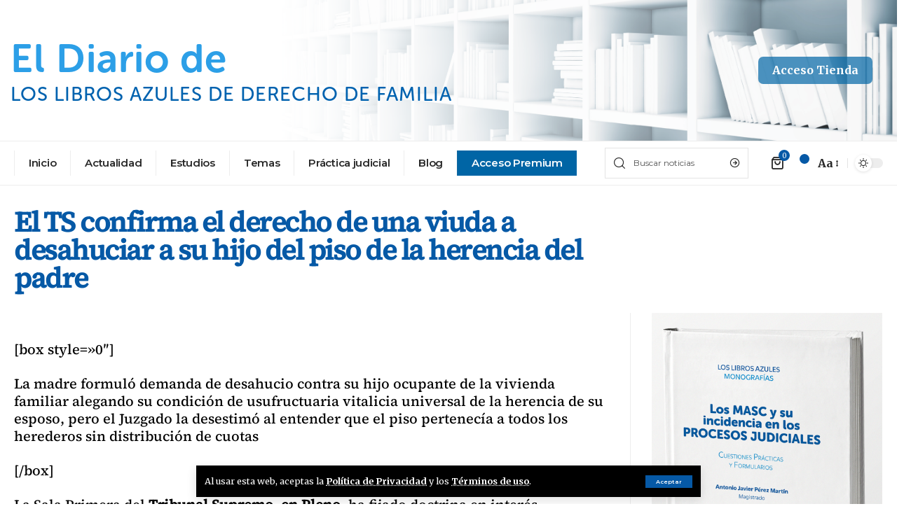

--- FILE ---
content_type: text/html; charset=UTF-8
request_url: https://loslibrosazules.es/el-ts-confirma-el-derecho-de-una-viuda-a-desahuciar-a-su-hijo-del-piso-de-la-herencia-del-padre/
body_size: 20141
content:
<!DOCTYPE html>
<html lang="es">
<head>
    <meta charset="UTF-8">
    <meta http-equiv="X-UA-Compatible" content="IE=edge">
    <meta name="viewport" content="width=device-width, initial-scale=1">
    <link rel="profile" href="https://gmpg.org/xfn/11">
	<meta name='robots' content='index, follow, max-image-preview:large, max-snippet:-1, max-video-preview:-1' />

	<!-- This site is optimized with the Yoast SEO plugin v26.6 - https://yoast.com/wordpress/plugins/seo/ -->
	<title>El TS confirma el derecho de una viuda a desahuciar a su hijo del piso de la herencia del padre - Libros azules</title>
	<link rel="preconnect" href="https://fonts.gstatic.com" crossorigin><link rel="preload" as="style" onload="this.onload=null;this.rel='stylesheet'" id="rb-preload-gfonts" href="https://fonts.googleapis.com/css?family=Merriweather%3A400%2C700%2C900%2C300italic%2C400italic%2C700italic%2C900italic%7COswald%3A600%2C500%2C700%7CMontserrat%3A600%2C400%2C500%2C700&amp;display=swap" crossorigin><noscript><link rel="stylesheet" href="https://fonts.googleapis.com/css?family=Merriweather%3A400%2C700%2C900%2C300italic%2C400italic%2C700italic%2C900italic%7COswald%3A600%2C500%2C700%7CMontserrat%3A600%2C400%2C500%2C700&amp;display=swap"></noscript><link rel="canonical" href="https://loslibrosazules.es/el-ts-confirma-el-derecho-de-una-viuda-a-desahuciar-a-su-hijo-del-piso-de-la-herencia-del-padre/" />
	<meta property="og:locale" content="es_ES" />
	<meta property="og:type" content="article" />
	<meta property="og:title" content="El TS confirma el derecho de una viuda a desahuciar a su hijo del piso de la herencia del padre - Libros azules" />
	<meta property="og:description" content="[box style=»0&#8243;] La madre formuló demanda de desahucio contra su hijo ocupante de la vivienda familiar alegando su condición de usufructuaria vitalicia universal de la herencia de su esposo, pero el Juzgado la desestimó al entender que el piso pertenecía a todos los herederos sin distribución de cuotas [/box] La Sala Primera del Tribunal Supremo, [&hellip;]" />
	<meta property="og:url" content="https://loslibrosazules.es/el-ts-confirma-el-derecho-de-una-viuda-a-desahuciar-a-su-hijo-del-piso-de-la-herencia-del-padre/" />
	<meta property="og:site_name" content="Libros azules" />
	<meta property="article:published_time" content="2014-12-29T06:00:16+00:00" />
	<meta property="article:modified_time" content="2023-01-19T17:22:44+00:00" />
	<meta name="author" content="admin" />
	<meta name="twitter:card" content="summary_large_image" />
	<meta name="twitter:label1" content="Escrito por" />
	<meta name="twitter:data1" content="admin" />
	<meta name="twitter:label2" content="Tiempo de lectura" />
	<meta name="twitter:data2" content="2 minutos" />
	<script type="application/ld+json" class="yoast-schema-graph">{"@context":"https://schema.org","@graph":[{"@type":"WebPage","@id":"https://loslibrosazules.es/el-ts-confirma-el-derecho-de-una-viuda-a-desahuciar-a-su-hijo-del-piso-de-la-herencia-del-padre/","url":"https://loslibrosazules.es/el-ts-confirma-el-derecho-de-una-viuda-a-desahuciar-a-su-hijo-del-piso-de-la-herencia-del-padre/","name":"El TS confirma el derecho de una viuda a desahuciar a su hijo del piso de la herencia del padre - Libros azules","isPartOf":{"@id":"https://loslibrosazules.es/#website"},"datePublished":"2014-12-29T06:00:16+00:00","dateModified":"2023-01-19T17:22:44+00:00","author":{"@id":"https://loslibrosazules.es/#/schema/person/fdbadbb8ad73a99a72e51fad5eb7c4af"},"breadcrumb":{"@id":"https://loslibrosazules.es/el-ts-confirma-el-derecho-de-una-viuda-a-desahuciar-a-su-hijo-del-piso-de-la-herencia-del-padre/#breadcrumb"},"inLanguage":"es","potentialAction":[{"@type":"ReadAction","target":["https://loslibrosazules.es/el-ts-confirma-el-derecho-de-una-viuda-a-desahuciar-a-su-hijo-del-piso-de-la-herencia-del-padre/"]}]},{"@type":"BreadcrumbList","@id":"https://loslibrosazules.es/el-ts-confirma-el-derecho-de-una-viuda-a-desahuciar-a-su-hijo-del-piso-de-la-herencia-del-padre/#breadcrumb","itemListElement":[{"@type":"ListItem","position":1,"name":"Portada","item":"https://loslibrosazules.es/"},{"@type":"ListItem","position":2,"name":"Blog 2","item":"https://loslibrosazules.es/blog-2/"},{"@type":"ListItem","position":3,"name":"El TS confirma el derecho de una viuda a desahuciar a su hijo del piso de la herencia del padre"}]},{"@type":"WebSite","@id":"https://loslibrosazules.es/#website","url":"https://loslibrosazules.es/","name":"Libros azules","description":"de Derecho de Familia","potentialAction":[{"@type":"SearchAction","target":{"@type":"EntryPoint","urlTemplate":"https://loslibrosazules.es/?s={search_term_string}"},"query-input":{"@type":"PropertyValueSpecification","valueRequired":true,"valueName":"search_term_string"}}],"inLanguage":"es"},{"@type":"Person","@id":"https://loslibrosazules.es/#/schema/person/fdbadbb8ad73a99a72e51fad5eb7c4af","name":"admin","url":"https://loslibrosazules.es/author/lexfamilyeu/"}]}</script>
	<!-- / Yoast SEO plugin. -->


<link rel="alternate" type="application/rss+xml" title="Libros azules &raquo; Feed" href="https://loslibrosazules.es/feed/" />
<link rel="alternate" type="application/rss+xml" title="Libros azules &raquo; Feed de los comentarios" href="https://loslibrosazules.es/comments/feed/" />
<link rel="alternate" title="oEmbed (JSON)" type="application/json+oembed" href="https://loslibrosazules.es/wp-json/oembed/1.0/embed?url=https%3A%2F%2Floslibrosazules.es%2Fel-ts-confirma-el-derecho-de-una-viuda-a-desahuciar-a-su-hijo-del-piso-de-la-herencia-del-padre%2F" />
<link rel="alternate" title="oEmbed (XML)" type="text/xml+oembed" href="https://loslibrosazules.es/wp-json/oembed/1.0/embed?url=https%3A%2F%2Floslibrosazules.es%2Fel-ts-confirma-el-derecho-de-una-viuda-a-desahuciar-a-su-hijo-del-piso-de-la-herencia-del-padre%2F&#038;format=xml" />
<script type="application/ld+json">{"@context":"https://schema.org","@type":"Organization","legalName":"Libros azules","url":"https://loslibrosazules.es/","sameAs":["https://twitter.com/Lexfamily_"]}</script>
<style id='wp-img-auto-sizes-contain-inline-css'>
img:is([sizes=auto i],[sizes^="auto," i]){contain-intrinsic-size:3000px 1500px}
/*# sourceURL=wp-img-auto-sizes-contain-inline-css */
</style>
<style id='wp-emoji-styles-inline-css'>

	img.wp-smiley, img.emoji {
		display: inline !important;
		border: none !important;
		box-shadow: none !important;
		height: 1em !important;
		width: 1em !important;
		margin: 0 0.07em !important;
		vertical-align: -0.1em !important;
		background: none !important;
		padding: 0 !important;
	}
/*# sourceURL=wp-emoji-styles-inline-css */
</style>
<link rel='stylesheet' id='wp-block-library-css' href='https://loslibrosazules.es/wp-includes/css/dist/block-library/style.min.css?ver=6.9' media='all' />
<style id='classic-theme-styles-inline-css'>
/*! This file is auto-generated */
.wp-block-button__link{color:#fff;background-color:#32373c;border-radius:9999px;box-shadow:none;text-decoration:none;padding:calc(.667em + 2px) calc(1.333em + 2px);font-size:1.125em}.wp-block-file__button{background:#32373c;color:#fff;text-decoration:none}
/*# sourceURL=/wp-includes/css/classic-themes.min.css */
</style>
<style id='global-styles-inline-css'>
:root{--wp--preset--aspect-ratio--square: 1;--wp--preset--aspect-ratio--4-3: 4/3;--wp--preset--aspect-ratio--3-4: 3/4;--wp--preset--aspect-ratio--3-2: 3/2;--wp--preset--aspect-ratio--2-3: 2/3;--wp--preset--aspect-ratio--16-9: 16/9;--wp--preset--aspect-ratio--9-16: 9/16;--wp--preset--color--black: #000000;--wp--preset--color--cyan-bluish-gray: #abb8c3;--wp--preset--color--white: #ffffff;--wp--preset--color--pale-pink: #f78da7;--wp--preset--color--vivid-red: #cf2e2e;--wp--preset--color--luminous-vivid-orange: #ff6900;--wp--preset--color--luminous-vivid-amber: #fcb900;--wp--preset--color--light-green-cyan: #7bdcb5;--wp--preset--color--vivid-green-cyan: #00d084;--wp--preset--color--pale-cyan-blue: #8ed1fc;--wp--preset--color--vivid-cyan-blue: #0693e3;--wp--preset--color--vivid-purple: #9b51e0;--wp--preset--gradient--vivid-cyan-blue-to-vivid-purple: linear-gradient(135deg,rgb(6,147,227) 0%,rgb(155,81,224) 100%);--wp--preset--gradient--light-green-cyan-to-vivid-green-cyan: linear-gradient(135deg,rgb(122,220,180) 0%,rgb(0,208,130) 100%);--wp--preset--gradient--luminous-vivid-amber-to-luminous-vivid-orange: linear-gradient(135deg,rgb(252,185,0) 0%,rgb(255,105,0) 100%);--wp--preset--gradient--luminous-vivid-orange-to-vivid-red: linear-gradient(135deg,rgb(255,105,0) 0%,rgb(207,46,46) 100%);--wp--preset--gradient--very-light-gray-to-cyan-bluish-gray: linear-gradient(135deg,rgb(238,238,238) 0%,rgb(169,184,195) 100%);--wp--preset--gradient--cool-to-warm-spectrum: linear-gradient(135deg,rgb(74,234,220) 0%,rgb(151,120,209) 20%,rgb(207,42,186) 40%,rgb(238,44,130) 60%,rgb(251,105,98) 80%,rgb(254,248,76) 100%);--wp--preset--gradient--blush-light-purple: linear-gradient(135deg,rgb(255,206,236) 0%,rgb(152,150,240) 100%);--wp--preset--gradient--blush-bordeaux: linear-gradient(135deg,rgb(254,205,165) 0%,rgb(254,45,45) 50%,rgb(107,0,62) 100%);--wp--preset--gradient--luminous-dusk: linear-gradient(135deg,rgb(255,203,112) 0%,rgb(199,81,192) 50%,rgb(65,88,208) 100%);--wp--preset--gradient--pale-ocean: linear-gradient(135deg,rgb(255,245,203) 0%,rgb(182,227,212) 50%,rgb(51,167,181) 100%);--wp--preset--gradient--electric-grass: linear-gradient(135deg,rgb(202,248,128) 0%,rgb(113,206,126) 100%);--wp--preset--gradient--midnight: linear-gradient(135deg,rgb(2,3,129) 0%,rgb(40,116,252) 100%);--wp--preset--font-size--small: 13px;--wp--preset--font-size--medium: 20px;--wp--preset--font-size--large: 36px;--wp--preset--font-size--x-large: 42px;--wp--preset--spacing--20: 0.44rem;--wp--preset--spacing--30: 0.67rem;--wp--preset--spacing--40: 1rem;--wp--preset--spacing--50: 1.5rem;--wp--preset--spacing--60: 2.25rem;--wp--preset--spacing--70: 3.38rem;--wp--preset--spacing--80: 5.06rem;--wp--preset--shadow--natural: 6px 6px 9px rgba(0, 0, 0, 0.2);--wp--preset--shadow--deep: 12px 12px 50px rgba(0, 0, 0, 0.4);--wp--preset--shadow--sharp: 6px 6px 0px rgba(0, 0, 0, 0.2);--wp--preset--shadow--outlined: 6px 6px 0px -3px rgb(255, 255, 255), 6px 6px rgb(0, 0, 0);--wp--preset--shadow--crisp: 6px 6px 0px rgb(0, 0, 0);}:where(.is-layout-flex){gap: 0.5em;}:where(.is-layout-grid){gap: 0.5em;}body .is-layout-flex{display: flex;}.is-layout-flex{flex-wrap: wrap;align-items: center;}.is-layout-flex > :is(*, div){margin: 0;}body .is-layout-grid{display: grid;}.is-layout-grid > :is(*, div){margin: 0;}:where(.wp-block-columns.is-layout-flex){gap: 2em;}:where(.wp-block-columns.is-layout-grid){gap: 2em;}:where(.wp-block-post-template.is-layout-flex){gap: 1.25em;}:where(.wp-block-post-template.is-layout-grid){gap: 1.25em;}.has-black-color{color: var(--wp--preset--color--black) !important;}.has-cyan-bluish-gray-color{color: var(--wp--preset--color--cyan-bluish-gray) !important;}.has-white-color{color: var(--wp--preset--color--white) !important;}.has-pale-pink-color{color: var(--wp--preset--color--pale-pink) !important;}.has-vivid-red-color{color: var(--wp--preset--color--vivid-red) !important;}.has-luminous-vivid-orange-color{color: var(--wp--preset--color--luminous-vivid-orange) !important;}.has-luminous-vivid-amber-color{color: var(--wp--preset--color--luminous-vivid-amber) !important;}.has-light-green-cyan-color{color: var(--wp--preset--color--light-green-cyan) !important;}.has-vivid-green-cyan-color{color: var(--wp--preset--color--vivid-green-cyan) !important;}.has-pale-cyan-blue-color{color: var(--wp--preset--color--pale-cyan-blue) !important;}.has-vivid-cyan-blue-color{color: var(--wp--preset--color--vivid-cyan-blue) !important;}.has-vivid-purple-color{color: var(--wp--preset--color--vivid-purple) !important;}.has-black-background-color{background-color: var(--wp--preset--color--black) !important;}.has-cyan-bluish-gray-background-color{background-color: var(--wp--preset--color--cyan-bluish-gray) !important;}.has-white-background-color{background-color: var(--wp--preset--color--white) !important;}.has-pale-pink-background-color{background-color: var(--wp--preset--color--pale-pink) !important;}.has-vivid-red-background-color{background-color: var(--wp--preset--color--vivid-red) !important;}.has-luminous-vivid-orange-background-color{background-color: var(--wp--preset--color--luminous-vivid-orange) !important;}.has-luminous-vivid-amber-background-color{background-color: var(--wp--preset--color--luminous-vivid-amber) !important;}.has-light-green-cyan-background-color{background-color: var(--wp--preset--color--light-green-cyan) !important;}.has-vivid-green-cyan-background-color{background-color: var(--wp--preset--color--vivid-green-cyan) !important;}.has-pale-cyan-blue-background-color{background-color: var(--wp--preset--color--pale-cyan-blue) !important;}.has-vivid-cyan-blue-background-color{background-color: var(--wp--preset--color--vivid-cyan-blue) !important;}.has-vivid-purple-background-color{background-color: var(--wp--preset--color--vivid-purple) !important;}.has-black-border-color{border-color: var(--wp--preset--color--black) !important;}.has-cyan-bluish-gray-border-color{border-color: var(--wp--preset--color--cyan-bluish-gray) !important;}.has-white-border-color{border-color: var(--wp--preset--color--white) !important;}.has-pale-pink-border-color{border-color: var(--wp--preset--color--pale-pink) !important;}.has-vivid-red-border-color{border-color: var(--wp--preset--color--vivid-red) !important;}.has-luminous-vivid-orange-border-color{border-color: var(--wp--preset--color--luminous-vivid-orange) !important;}.has-luminous-vivid-amber-border-color{border-color: var(--wp--preset--color--luminous-vivid-amber) !important;}.has-light-green-cyan-border-color{border-color: var(--wp--preset--color--light-green-cyan) !important;}.has-vivid-green-cyan-border-color{border-color: var(--wp--preset--color--vivid-green-cyan) !important;}.has-pale-cyan-blue-border-color{border-color: var(--wp--preset--color--pale-cyan-blue) !important;}.has-vivid-cyan-blue-border-color{border-color: var(--wp--preset--color--vivid-cyan-blue) !important;}.has-vivid-purple-border-color{border-color: var(--wp--preset--color--vivid-purple) !important;}.has-vivid-cyan-blue-to-vivid-purple-gradient-background{background: var(--wp--preset--gradient--vivid-cyan-blue-to-vivid-purple) !important;}.has-light-green-cyan-to-vivid-green-cyan-gradient-background{background: var(--wp--preset--gradient--light-green-cyan-to-vivid-green-cyan) !important;}.has-luminous-vivid-amber-to-luminous-vivid-orange-gradient-background{background: var(--wp--preset--gradient--luminous-vivid-amber-to-luminous-vivid-orange) !important;}.has-luminous-vivid-orange-to-vivid-red-gradient-background{background: var(--wp--preset--gradient--luminous-vivid-orange-to-vivid-red) !important;}.has-very-light-gray-to-cyan-bluish-gray-gradient-background{background: var(--wp--preset--gradient--very-light-gray-to-cyan-bluish-gray) !important;}.has-cool-to-warm-spectrum-gradient-background{background: var(--wp--preset--gradient--cool-to-warm-spectrum) !important;}.has-blush-light-purple-gradient-background{background: var(--wp--preset--gradient--blush-light-purple) !important;}.has-blush-bordeaux-gradient-background{background: var(--wp--preset--gradient--blush-bordeaux) !important;}.has-luminous-dusk-gradient-background{background: var(--wp--preset--gradient--luminous-dusk) !important;}.has-pale-ocean-gradient-background{background: var(--wp--preset--gradient--pale-ocean) !important;}.has-electric-grass-gradient-background{background: var(--wp--preset--gradient--electric-grass) !important;}.has-midnight-gradient-background{background: var(--wp--preset--gradient--midnight) !important;}.has-small-font-size{font-size: var(--wp--preset--font-size--small) !important;}.has-medium-font-size{font-size: var(--wp--preset--font-size--medium) !important;}.has-large-font-size{font-size: var(--wp--preset--font-size--large) !important;}.has-x-large-font-size{font-size: var(--wp--preset--font-size--x-large) !important;}
:where(.wp-block-post-template.is-layout-flex){gap: 1.25em;}:where(.wp-block-post-template.is-layout-grid){gap: 1.25em;}
:where(.wp-block-term-template.is-layout-flex){gap: 1.25em;}:where(.wp-block-term-template.is-layout-grid){gap: 1.25em;}
:where(.wp-block-columns.is-layout-flex){gap: 2em;}:where(.wp-block-columns.is-layout-grid){gap: 2em;}
:root :where(.wp-block-pullquote){font-size: 1.5em;line-height: 1.6;}
/*# sourceURL=global-styles-inline-css */
</style>
<link rel='stylesheet' id='wapf-frontend-css-css' href='https://loslibrosazules.es/wp-content/plugins/advanced-product-fields-for-woocommerce/assets/css/frontend.min.css?ver=1.6.18' media='all' />
<link rel='stylesheet' id='contact-form-7-css' href='https://loslibrosazules.es/wp-content/plugins/contact-form-7/includes/css/styles.css?ver=6.1.4' media='all' />
<link rel='stylesheet' id='woocommerce-layout-css' href='https://loslibrosazules.es/wp-content/plugins/woocommerce/assets/css/woocommerce-layout.css?ver=10.4.3' media='all' />
<link rel='stylesheet' id='woocommerce-smallscreen-css' href='https://loslibrosazules.es/wp-content/plugins/woocommerce/assets/css/woocommerce-smallscreen.css?ver=10.4.3' media='only screen and (max-width: 768px)' />
<style id='woocommerce-inline-inline-css'>
.woocommerce form .form-row .required { visibility: visible; }
/*# sourceURL=woocommerce-inline-inline-css */
</style>
<link rel='stylesheet' id='wp_mailjet_form_builder_widget-widget-front-styles-css' href='https://loslibrosazules.es/wp-content/plugins/mailjet-for-wordpress/src/widgetformbuilder/css/front-widget.css?ver=6.1.6' media='all' />
<link rel='stylesheet' id='newsletter-css' href='https://loslibrosazules.es/wp-content/plugins/newsletter/style.css?ver=9.1.0' media='all' />

<link rel='stylesheet' id='foxiz-main-css' href='https://loslibrosazules.es/wp-content/themes/foxiz/assets/css/main.css?ver=1.6.7' media='all' />
<link rel='stylesheet' id='foxiz-print-css' href='https://loslibrosazules.es/wp-content/themes/foxiz/assets/css/print.css?ver=1.6.7' media='all' />
<link rel='stylesheet' id='foxiz-woocommerce-css' href='https://loslibrosazules.es/wp-content/themes/foxiz/assets/css/woocommerce.css?ver=1.6.7' media='all' />
<link rel='stylesheet' id='foxiz-style-css' href='https://loslibrosazules.es/wp-content/themes/foxiz-child/style.css?ver=1.6.7' media='all' />
<style id='foxiz-style-inline-css'>
:root {--body-family:Merriweather, Arial, Helvetica, sans-serif;--body-fweight:400;--body-fcolor:#000000;--h1-family:Oswald;--h1-fweight:600;--h1-fsize:42px;--h1-fspace:-1.2px;--h2-family:Oswald;--h2-fweight:600;--h2-fsize:34px;--h2-fspace:-1.2px;--h3-family:Oswald;--h3-fweight:600;--h3-fsize:22px;--h3-fspace:-.8px;--h4-family:Oswald;--h4-fweight:500;--h4-fsize:17px;--h4-fspace:-.5px;--h5-family:Oswald;--h5-fweight:500;--h5-fsize:15px;--h5-fspace:-.5px;--h6-family:Oswald;--h6-fweight:500;--h6-fsize:14px;--h6-fspace:-.5px;--cat-family:Montserrat;--cat-fweight:600;--cat-transform:uppercase;--cat-fsize:10px;--cat-fspace:-.5px;--meta-family:Montserrat, Arial, Helvetica, sans-serif;--meta-fweight:400;--meta-fsize:11px;--meta-fspace:-.5px;--meta-b-family:Montserrat, Arial, Helvetica, sans-serif;--meta-b-fweight:600;--meta-b-fcolor:#;--meta-b-fspace:-.5px;--input-family:Montserrat;--input-fweight:400;--input-fsize:12px;--btn-family:Montserrat;--btn-fweight:600;--btn-fsize:10px;--menu-family:Montserrat, Arial, Helvetica, sans-serif;--menu-fweight:600;--menu-fsize:12px;--submenu-family:Montserrat, Arial, Helvetica, sans-serif;--submenu-fweight:600;--submenu-fsize:11px;--dwidgets-family:Montserrat;--dwidgets-fweight:600;--dwidgets-fsize:13px;--dwidgets-fspace:-.5px;--headline-family:Oswald, Arial, Helvetica, sans-serif;--headline-fweight:700;--headline-fsize:54px;--headline-fspace:-1.5px;--tagline-family:Montserrat, Arial, Helvetica, sans-serif;--tagline-fweight:600;--tagline-fsize:24px;--tagline-fspace:-1px;--heading-family:Montserrat;--heading-fweight:700;--quote-family:Montserrat, Arial, Helvetica, sans-serif;--quote-fweight:700;--quote-fspace:-1px;--readmore-fsize : 10px;--bcrumb-fsize : 10px;--excerpt-fsize : 14px;--headline-s-fsize : 42px;--tagline-s-fsize : 24px;}@media (max-width: 1024px) {body {--h1-fsize : 30px;--h2-fsize : 26px;--h3-fsize : 19px;--h4-fsize : 16px;--h5-fsize : 15px;--h6-fsize : 13px;--input-fsize : 12px;--btn-fsize : 10px;--bcrumb-fsize : 10px;--excerpt-fsize : 13px;--dwidgets-fsize : 12px;--headline-fsize : 40px;--headline-s-fsize : 40px;--tagline-fsize : 20px;--tagline-s-fsize : 20px;}}@media (max-width: 767px) {body {--h1-fsize : 24px;--h2-fsize : 24px;--h3-fsize : 18px;--h4-fsize : 16px;--h5-fsize : 15px;--h6-fsize : 13px;--input-fsize : 12px;--btn-fsize : 10px;--bcrumb-fsize : 10px;--excerpt-fsize : 13px;--dwidgets-fsize : 12px;--headline-fsize : 30px;--headline-s-fsize : 30px;--tagline-fsize : 16px;--tagline-s-fsize : 16px;}}:root {--g-color :#1c437f;--g-color-90 :#1c437fe6;}[data-theme="dark"], .light-scheme {--solid-white :#0e0e0e;}.is-hd-4 {--nav-height :36px;--hd4-logo-height :70px;}[data-theme="dark"].is-hd-4 {--nav-bg: #0e0e0e;--nav-bg-from: #0e0e0e;--nav-bg-to: #0e0e0e;}:root {--privacy-bg-color :#000000;--privacy-color :#ffffff;--max-width-wo-sb : 860px;--round-3 :0px;--round-5 :0px;--round-7 :0px;--hyperlink-line-color :var(--g-color);--single-category-fsize :13px;--rb-width : 1280px;--rb-small-width : 857px;}.breadcrumb-inner, .woocommerce-breadcrumb { font-family:Montserrat;font-weight:500;}.p-readmore { font-family:Montserrat;font-weight:600;letter-spacing:-.5px;}.mobile-menu > li > a  { font-family:Montserrat;font-weight:600;font-size:12px;}.mobile-menu .sub-menu a { font-family:Montserrat;font-weight:600;font-size:11px;}.mobile-qview a { font-family:Montserrat;font-weight:600;font-size:14px;}.search-header:before { background-color : #efefef;background-repeat : no-repeat;background-size : cover;background-attachment : scroll;background-position : center center;}[data-theme="dark"] .search-header:before { background-repeat : no-repeat;background-size : cover;background-image : url(https://foxiz.themeruby.com/business/wp-content/uploads/sites/6/2021/09/search-bgd.jpg);background-attachment : scroll;background-position : center center;}.footer-has-bg { background-color : #000000;}[data-theme="dark"] .footer-has-bg { background-color : #080808;}.copyright-menu a { font-size:11px; }.footer-col .widget_nav_menu a > span { font-size:13px; }#amp-mobile-version-switcher { display: none; }.notification-icon-svg { -webkit-mask-image: url(https://foxiz.themeruby.com/business/wp-content/uploads/sites/6/2022/08/noti-b.svg);mask-image: url(https://foxiz.themeruby.com/business/wp-content/uploads/sites/6/2022/08/noti-b.svg); }.notification-icon-svg { font-size: 20px;}.login-icon-svg { -webkit-mask-image: url(https://foxiz.themeruby.com/business/wp-content/uploads/sites/6/2022/08/b-users.svg);mask-image: url(https://foxiz.themeruby.com/business/wp-content/uploads/sites/6/2022/08/b-users.svg); }.login-icon-svg { font-size: 16px;}.menu-item-2149 span.menu-sub-title { color: #fff !important;}.menu-item-2149 span.menu-sub-title { background-color: #ff8b02;}.menu-item-2147 span.menu-sub-title { color: #fff !important;}.menu-item-2147 span.menu-sub-title { background-color: #1dc0ff;}.menu-item-21595 span.menu-sub-title { color: #fff !important;}.menu-item-21595 span.menu-sub-title { background-color: #125cfc;}@media (min-width: 1025px) { .grid-container > .sidebar-wrap { flex: 0 0 30%; width: 30%; } .grid-container > .s-ct { flex: 0 0 69.9%; width: 69.9%; }  }
/*# sourceURL=foxiz-style-inline-css */
</style>
<!--n2css--><script data-cfasync="false" src="https://loslibrosazules.es/wp-includes/js/jquery/jquery.min.js?ver=3.7.1" id="jquery-core-js"></script>
<script data-cfasync="false" src="https://loslibrosazules.es/wp-includes/js/jquery/jquery-migrate.min.js?ver=3.4.1" id="jquery-migrate-js"></script>
<script id="3d-flip-book-client-locale-loader-js-extra">
var FB3D_CLIENT_LOCALE = {"ajaxurl":"https://loslibrosazules.es/wp-admin/admin-ajax.php","dictionary":{"Table of contents":"Table of contents","Close":"Close","Bookmarks":"Bookmarks","Thumbnails":"Thumbnails","Search":"Search","Share":"Share","Facebook":"Facebook","Twitter":"Twitter","Email":"Email","Play":"Play","Previous page":"Previous page","Next page":"Next page","Zoom in":"Zoom in","Zoom out":"Zoom out","Fit view":"Fit view","Auto play":"Auto play","Full screen":"Full screen","More":"More","Smart pan":"Smart pan","Single page":"Single page","Sounds":"Sounds","Stats":"Stats","Print":"Print","Download":"Download","Goto first page":"Goto first page","Goto last page":"Goto last page"},"images":"https://loslibrosazules.es/wp-content/plugins/interactive-3d-flipbook-powered-physics-engine/assets/images/","jsData":{"urls":[],"posts":{"ids_mis":[],"ids":[]},"pages":[],"firstPages":[],"bookCtrlProps":[],"bookTemplates":[]},"key":"3d-flip-book","pdfJS":{"pdfJsLib":"https://loslibrosazules.es/wp-content/plugins/interactive-3d-flipbook-powered-physics-engine/assets/js/pdf.min.js?ver=4.3.136","pdfJsWorker":"https://loslibrosazules.es/wp-content/plugins/interactive-3d-flipbook-powered-physics-engine/assets/js/pdf.worker.js?ver=4.3.136","stablePdfJsLib":"https://loslibrosazules.es/wp-content/plugins/interactive-3d-flipbook-powered-physics-engine/assets/js/stable/pdf.min.js?ver=2.5.207","stablePdfJsWorker":"https://loslibrosazules.es/wp-content/plugins/interactive-3d-flipbook-powered-physics-engine/assets/js/stable/pdf.worker.js?ver=2.5.207","pdfJsCMapUrl":"https://loslibrosazules.es/wp-content/plugins/interactive-3d-flipbook-powered-physics-engine/assets/cmaps/"},"cacheurl":"https://loslibrosazules.es/wp-content/uploads/3d-flip-book/cache/","pluginsurl":"https://loslibrosazules.es/wp-content/plugins/","pluginurl":"https://loslibrosazules.es/wp-content/plugins/interactive-3d-flipbook-powered-physics-engine/","thumbnailSize":{"width":"150","height":"150"},"version":"1.16.17"};
//# sourceURL=3d-flip-book-client-locale-loader-js-extra
</script>
<script src="https://loslibrosazules.es/wp-content/plugins/interactive-3d-flipbook-powered-physics-engine/assets/js/client-locale-loader.js?ver=1.16.17" id="3d-flip-book-client-locale-loader-js" async data-wp-strategy="async"></script>
<script src="https://loslibrosazules.es/wp-content/plugins/woocommerce/assets/js/jquery-blockui/jquery.blockUI.min.js?ver=2.7.0-wc.10.4.3" id="wc-jquery-blockui-js" defer data-wp-strategy="defer"></script>
<script id="wc-add-to-cart-js-extra">
var wc_add_to_cart_params = {"ajax_url":"/wp-admin/admin-ajax.php","wc_ajax_url":"/?wc-ajax=%%endpoint%%","i18n_view_cart":"Ver carrito","cart_url":"https://loslibrosazules.es/carrito/","is_cart":"","cart_redirect_after_add":"no"};
//# sourceURL=wc-add-to-cart-js-extra
</script>
<script src="https://loslibrosazules.es/wp-content/plugins/woocommerce/assets/js/frontend/add-to-cart.min.js?ver=10.4.3" id="wc-add-to-cart-js" defer data-wp-strategy="defer"></script>
<script src="https://loslibrosazules.es/wp-content/plugins/woocommerce/assets/js/js-cookie/js.cookie.min.js?ver=2.1.4-wc.10.4.3" id="wc-js-cookie-js" defer data-wp-strategy="defer"></script>
<script id="woocommerce-js-extra">
var woocommerce_params = {"ajax_url":"/wp-admin/admin-ajax.php","wc_ajax_url":"/?wc-ajax=%%endpoint%%","i18n_password_show":"Mostrar contrase\u00f1a","i18n_password_hide":"Ocultar contrase\u00f1a"};
//# sourceURL=woocommerce-js-extra
</script>
<script src="https://loslibrosazules.es/wp-content/plugins/woocommerce/assets/js/frontend/woocommerce.min.js?ver=10.4.3" id="woocommerce-js" defer data-wp-strategy="defer"></script>
<script src="https://loslibrosazules.es/wp-content/themes/foxiz/assets/js/highlight-share.js?ver=1" id="highlight-share-js"></script>
<link rel="https://api.w.org/" href="https://loslibrosazules.es/wp-json/" /><link rel="alternate" title="JSON" type="application/json" href="https://loslibrosazules.es/wp-json/wp/v2/posts/3528" /><link rel="EditURI" type="application/rsd+xml" title="RSD" href="https://loslibrosazules.es/xmlrpc.php?rsd" />
<meta name="generator" content="WordPress 6.9" />
<meta name="generator" content="WooCommerce 10.4.3" />
<link rel='shortlink' href='https://loslibrosazules.es/?p=3528' />
	<noscript><style>.woocommerce-product-gallery{ opacity: 1 !important; }</style></noscript>
	<meta name="generator" content="Elementor 3.34.0; features: additional_custom_breakpoints; settings: css_print_method-external, google_font-enabled, font_display-swap">
<script type="application/ld+json">{"@context":"https://schema.org","@type":"WebSite","@id":"https://loslibrosazules.es/#website","url":"https://loslibrosazules.es/","name":"Libros azules","potentialAction":{"@type":"SearchAction","target":"https://loslibrosazules.es/?s={search_term_string}","query-input":"required name=search_term_string"}}</script>
			<style>
				.e-con.e-parent:nth-of-type(n+4):not(.e-lazyloaded):not(.e-no-lazyload),
				.e-con.e-parent:nth-of-type(n+4):not(.e-lazyloaded):not(.e-no-lazyload) * {
					background-image: none !important;
				}
				@media screen and (max-height: 1024px) {
					.e-con.e-parent:nth-of-type(n+3):not(.e-lazyloaded):not(.e-no-lazyload),
					.e-con.e-parent:nth-of-type(n+3):not(.e-lazyloaded):not(.e-no-lazyload) * {
						background-image: none !important;
					}
				}
				@media screen and (max-height: 640px) {
					.e-con.e-parent:nth-of-type(n+2):not(.e-lazyloaded):not(.e-no-lazyload),
					.e-con.e-parent:nth-of-type(n+2):not(.e-lazyloaded):not(.e-no-lazyload) * {
						background-image: none !important;
					}
				}
			</style>
			            <meta property="og:title" content="El TS confirma el derecho de una viuda a desahuciar a su hijo del piso de la herencia del padre"/>
            <meta property="og:url" content="https://loslibrosazules.es/el-ts-confirma-el-derecho-de-una-viuda-a-desahuciar-a-su-hijo-del-piso-de-la-herencia-del-padre/"/>
            <meta property="og:site_name" content="Libros azules"/>
						                <meta property="og:type" content="article"/>
                <meta property="article:published_time" content="2014-12-29T06:00:16+00:00"/>
                <meta property="article:modified_time" content="2023-01-19T17:22:44+00:00"/>
                <meta name="author" content="admin"/>
                <meta name="twitter:card" content="summary_large_image"/>
                <meta name="twitter:creator" content="@Libros azules"/>
                <meta name="twitter:label1" content="Written by"/>
                <meta name="twitter:data1" content="admin"/>
				                <meta name="twitter:label2" content="Est. reading time"/>
                <meta name="twitter:data2" content="3 minutes"/>
			<link rel="icon" href="https://loslibrosazules.es/wp-content/uploads/2023/02/cropped-11228479_l-scaled-1-32x32.jpg" sizes="32x32" />
<link rel="icon" href="https://loslibrosazules.es/wp-content/uploads/2023/02/cropped-11228479_l-scaled-1-192x192.jpg" sizes="192x192" />
<link rel="apple-touch-icon" href="https://loslibrosazules.es/wp-content/uploads/2023/02/cropped-11228479_l-scaled-1-180x180.jpg" />
<meta name="msapplication-TileImage" content="https://loslibrosazules.es/wp-content/uploads/2023/02/cropped-11228479_l-scaled-1-270x270.jpg" />
	<!-- Google tag (gtag.js) -->
	<script async src="https://www.googletagmanager.com/gtag/js?id=G-ZX0NWJGLLC"></script>
	<script>
	  window.dataLayer = window.dataLayer || [];
	  function gtag(){dataLayer.push(arguments);}
	  gtag('js', new Date());

	  gtag('config', 'G-ZX0NWJGLLC');
	</script>
</head>
<body class="wp-singular post-template-default single single-post postid-3528 single-format-standard wp-embed-responsive wp-theme-foxiz wp-child-theme-foxiz-child theme-foxiz woocommerce-no-js elementor-default elementor-kit-2151 menu-ani-1 hover-ani-3 is-rm-1 wc-res-list is-hd-4 is-standard-1 is-backtop none-m-backtop is-mstick is-smart-sticky yes-tstick sync-bookmarks" data-theme="default">
<div class="site-outer">
	        <header id="site-header" class="header-wrap rb-section header-4 header-wrapper has-quick-menu">
			<div class="banner-principal">
				<div><h1>El Diario de<span>los Libros Azules de Derecho de Familia</span></h1></div>
				<a href="https://loslibrosazules.es/libros/">Acceso Tienda</a>
			</div>
			<aside id="rb-privacy" class="privacy-bar privacy-bottom"><div class="privacy-inner"><div class="privacy-content">Al usar esta web, aceptas la  <a href="https://loslibrosazules.es/politica-de-privacidad-y-cookies/">Política de Privacidad</a> y los <a href="https://loslibrosazules.es/terminos-y-condiciones/">Términos de uso</a>.</div><div class="privacy-dismiss"><a id="privacy-trigger" href="#" class="privacy-dismiss-btn is-btn"><span>Aceptar</span></a></div></div></aside>        <div class="reading-indicator"><span id="reading-progress"></span></div>
		            <!--<div class="logo-sec">
                <div class="logo-sec-inner rb-container edge-padding">
                    <div class="logo-sec-left">        <div class="logo-wrap is-image-logo site-branding">
            <a href="https://loslibrosazules.es/" class="logo" title="Libros azules">
				<img fetchpriority="high" class="logo-default" data-mode="default" height="168" width="936" src="https://loslibrosazules.es/wp-content/uploads/2023/02/Logo-de-los-libros-azules.png" srcset="https://loslibrosazules.es/wp-content/uploads/2023/02/Logo-de-los-libros-azules.png 1x,https://loslibrosazules.es/wp-content/uploads/2023/02/Logo-de-los-libros-azules.png 2x" alt="Libros azules"><img class="logo-dark" data-mode="dark" height="168" width="936" src="https://loslibrosazules.es/wp-content/uploads/2023/02/Logo-de-los-libros-azules.png" srcset="https://loslibrosazules.es/wp-content/uploads/2023/02/Logo-de-los-libros-azules.png 1x,https://loslibrosazules.es/wp-content/uploads/2023/02/Logo-de-los-libros-azules.png 2x" alt="Libros azules">            </a>
        </div>
		</div>
                    <div class="logo-sec-right">
						            <div class="header-social-list wnav-holder"><a class="social-link-twitter" data-title="Twitter" href="https://twitter.com/Lexfamily_" target="_blank" rel="noopener nofollow"><i class="rbi rbi-twitter"></i></a><a class="social-link-rss" data-title="Rss" href="#" target="_blank" rel="noopener nofollow"><i class="rbi rbi-rss"></i></a></div>
		 <a class="plan-premium" href="https://loslibrosazules.es/acceso-premium/">Acceso premium</a>        <div class="header-search-form">
			        <form method="get" action="https://loslibrosazules.es/" class="rb-search-form">
            <div class="search-form-inner">
				                    <span class="search-icon"><i class="rbi rbi-search"></i></span>
				                <span class="search-text"><input type="text" class="field" placeholder="Buscar noticias" value="" name="s"/></span>
                <span class="rb-search-submit"><input type="submit" value="Buscar"/>                        <i class="rbi rbi-cright"></i></span>
            </div>
        </form>
	        </div>
								
                    </div>
                </div>
            </div>-->
            <div id="navbar-outer" class="navbar-outer">
                <div id="sticky-holder" class="sticky-holder">
                    <div class="navbar-wrap">
                        <div class="rb-container edge-padding">
                            <div class="navbar-inner">
                                <div class="navbar-left">
									        <nav id="site-navigation" class="main-menu-wrap" aria-label="main menu"><ul id="menu-menu-principal" class="main-menu rb-menu large-menu" itemscope itemtype="https://www.schema.org/SiteNavigationElement"><li id="menu-item-21606" class="menu-item menu-item-type-post_type menu-item-object-page menu-item-home menu-item-21606"><a href="https://loslibrosazules.es/"><span>Inicio</span></a></li>
<li id="menu-item-18786" class="menu-item menu-item-type-post_type menu-item-object-page menu-item-18786"><a href="https://loslibrosazules.es/actualidad/"><span>Actualidad</span></a></li>
<li id="menu-item-18788" class="menu-item menu-item-type-post_type menu-item-object-page menu-item-18788"><a href="https://loslibrosazules.es/estudios/"><span>Estudios</span></a></li>
<li id="menu-item-18922" class="menu-item menu-item-type-post_type menu-item-object-page menu-item-18922"><a href="https://loslibrosazules.es/temas/"><span>Temas</span></a></li>
<li id="menu-item-18789" class="menu-item menu-item-type-post_type menu-item-object-page menu-item-18789"><a href="https://loslibrosazules.es/practica-judicial/"><span>Práctica judicial</span></a></li>
<li id="menu-item-18787" class="menu-item menu-item-type-post_type menu-item-object-page menu-item-18787"><a href="https://loslibrosazules.es/blog/"><span>Blog</span></a></li>
<li id="menu-item-21595" class="acceso menu-item menu-item-type-custom menu-item-object-custom menu-item-21595"><a href="https://loslibrosazules.es/acceso-premium/"><span>Acceso Premium</span></a></li>
</ul></nav>
		        <div id="s-title-sticky" class="s-title-sticky">
            <div class="s-title-sticky-left">
                <span class="sticky-title-label">Reading:</span>
                <span class="h4 sticky-title">El TS confirma el derecho de una viuda a desahuciar a su hijo del piso de la herencia del padre</span>
            </div>
			        <div class="sticky-share-list">
            <div class="t-shared-header meta-text">
                <i class="rbi rbi-share"></i>                    <span class="share-label">Compartir</span>            </div>
            <div class="sticky-share-list-items effect-fadeout is-color">            <a class="share-action share-trigger icon-facebook" href="https://www.facebook.com/sharer.php?u=https%3A%2F%2Floslibrosazules.es%2Fel-ts-confirma-el-derecho-de-una-viuda-a-desahuciar-a-su-hijo-del-piso-de-la-herencia-del-padre%2F" data-title="Facebook" data-gravity=n rel="nofollow"><i class="rbi rbi-facebook"></i></a>
		        <a class="share-action share-trigger icon-twitter" href="https://twitter.com/intent/tweet?text=El+TS+confirma+el+derecho+de+una+viuda+a+desahuciar+a+su+hijo+del+piso+de+la+herencia+del+padre&amp;url=https%3A%2F%2Floslibrosazules.es%2Fel-ts-confirma-el-derecho-de-una-viuda-a-desahuciar-a-su-hijo-del-piso-de-la-herencia-del-padre%2F&amp;via=Libros+azules" data-title="Twitter" data-gravity=n rel="nofollow">
            <i class="rbi rbi-twitter"></i></a>            <a class="share-action icon-email" href="mailto:?subject=El%20TS%20confirma%20el%20derecho%20de%20una%20viuda%20a%20desahuciar%20a%20su%20hijo%20del%20piso%20de%20la%20herencia%20del%20padre%20BODY=I%20found%20this%20article%20interesting%20and%20thought%20of%20sharing%20it%20with%20you.%20Check%20it%20out:%20https://loslibrosazules.es/el-ts-confirma-el-derecho-de-una-viuda-a-desahuciar-a-su-hijo-del-piso-de-la-herencia-del-padre/" data-title="Email" data-gravity=n rel="nofollow">
            <i class="rbi rbi-email"></i></a>
		            <a class="share-action live-tooltip icon-copy copy-trigger" href="#" data-copied="Copied!" data-link="https://loslibrosazules.es/el-ts-confirma-el-derecho-de-una-viuda-a-desahuciar-a-su-hijo-del-piso-de-la-herencia-del-padre/" rel="nofollow" data-copy="Copy Link" data-gravity=n><i class="rbi rbi-link-o"></i></a>
		            <a class="share-action icon-print" rel="nofollow" href="javascript:if(window.print)window.print()" data-title="Print" data-gravity=n><i class="rbi rbi-print"></i></a>
		</div>
        </div>
		        </div>
	                                </div>
                                <div class="navbar-right">
									        <div class="header-search-form">
			        <form method="get" action="https://loslibrosazules.es/" class="rb-search-form">
            <div class="search-form-inner">
				                    <span class="search-icon"><i class="rbi rbi-search"></i></span>
				                <span class="search-text"><input type="text" class="field" placeholder="Buscar noticias" value="" name="s"/></span>
                <span class="rb-search-submit"><input type="submit" value="Buscar"/>                        <i class="rbi rbi-cright"></i></span>
            </div>
        </form>
	        </div>
		        <div class="wnav-holder widget-h-login header-dropdown-outer">
							                    <a href="https://loslibrosazules.es/wp-login.php?redirect_to=https%3A%2F%2Floslibrosazules.es%2Fel-ts-confirma-el-derecho-de-una-viuda-a-desahuciar-a-su-hijo-del-piso-de-la-herencia-del-padre" class="login-toggle is-login header-element" data-title="Iniciar sesión"><span class="login-icon-svg"></span></a>
							        </div>
	        <aside class="header-mini-cart wnav-holder header-dropdown-outer">
            <a class="cart-link dropdown-trigger" href="https://loslibrosazules.es/carrito/" data-title="Ver carrito">
                <span class="cart-icon"><i class="wnav-icon rbi rbi-cart"></i>                        <span class="cart-counter">0</span>
	                </span>
				            </a>
			                <div class="header-dropdown nav-mini-cart">
                    <div class="mini-cart-wrap woocommerce">
                        <div class="widget_shopping_cart_content">
							

	<p class="woocommerce-mini-cart__empty-message">No hay productos en el carrito.</p>


                        </div>
                    </div>
                </div>
			        </aside>
	        <div class="wnav-holder header-dropdown-outer">
            <a href="#" class="dropdown-trigger notification-icon" data-notification="23575">
                <span class="notification-icon-inner" data-title="Notificaciones">
                                            <span class="notification-icon-svg"></span>
                                        <span class="notification-info"></span>
                </span>
            </a>
            <div class="header-dropdown notification-dropdown">
                <div class="notification-popup">
                    <div class="notification-header">
                        <span class="h4">Notificaciones</span>
						                            <a class="notification-url meta-text" href="https://loslibrosazules.es/actualidad/">Mostrar más                                <i class="rbi rbi-cright"></i></a>
						                    </div>
                    <div class="notification-content">
                        <div class="scroll-holder">
                            <div class="notification-bookmark"></div>
                            <div class="notification-latest">
                                <span class="h5 notification-content-title"><i class="rbi rbi-clock"></i>Últimas noticias</span>
								<div id="uid_notification" class="block-wrap block-small block-list block-list-small-2 short-pagination rb-columns rb-col-1 p-middle"><div class="block-inner">        <div class="p-wrap p-small p-list-small-2" data-pid="23575">
			        <div class="p-content">
			<h5 class="entry-title">        <a class="p-url" href="https://loslibrosazules.es/premiunes-necesario-el-masc-al-no-acreditarse-la-condicion-de-la-actora-de-victima-de-violencia/" rel="bookmark">Es necesario el MASC al no acreditarse la condición de la actora de víctima de violencia</a></h5>            <div class="p-meta">
                <div class="meta-inner is-meta">
					                <span class="meta-el meta-category meta-bold">
					                        <a class="category-107" href="https://loslibrosazules.es/category/sentencias/audiencias-provinciales/">Audiencias Provinciales</a>
									</span>
			                </div>
				            </div>
		        </div>
		        </div>
	        <div class="p-wrap p-small p-list-small-2" data-pid="23572">
			        <div class="p-content">
			<h5 class="entry-title">        <a class="p-url" href="https://loslibrosazules.es/premiuncuando-hay-que-reconvenir-en-una-demanda-de-modificacion-de-medidas/" rel="bookmark">¿Cuándo hay que reconvenir en una demanda de modificación de medidas?</a></h5>            <div class="p-meta">
                <div class="meta-inner is-meta">
					                <span class="meta-el meta-category meta-bold">
					                        <a class="category-107" href="https://loslibrosazules.es/category/sentencias/audiencias-provinciales/">Audiencias Provinciales</a>
									</span>
			                </div>
				            </div>
		        </div>
		        </div>
	        <div class="p-wrap p-small p-list-small-2" data-pid="23570">
			        <div class="p-content">
			<h5 class="entry-title">        <a class="p-url" href="https://loslibrosazules.es/premiunsi-se-presenta-demanda-de-modificacion-de-medidas-el-expediente-de-jurisdiccion-voluntaria-del-156-del-cc-debe-archivarse/" rel="bookmark">Si se presenta demanda de modificación de medidas, el expediente de jurisdicción voluntaria del 156 del CC debe archivarse</a></h5>            <div class="p-meta">
                <div class="meta-inner is-meta">
					                <span class="meta-el meta-category meta-bold">
					                        <a class="category-107" href="https://loslibrosazules.es/category/sentencias/audiencias-provinciales/">Audiencias Provinciales</a>
									</span>
			                </div>
				            </div>
		        </div>
		        </div>
	        <div class="p-wrap p-small p-list-small-2" data-pid="23568">
			        <div class="p-content">
			<h5 class="entry-title">        <a class="p-url" href="https://loslibrosazules.es/premiuna-la-parte-actora-no-se-le-puede-exigir-una-carga-desproporcionada-en-relacion-a-la-designacion-del-domicilio-de-la-parte-demandada/" rel="bookmark">A la parte actora no se le puede exigir una carga desproporcionada en relación a la designación del domicilio de la parte demandada</a></h5>            <div class="p-meta">
                <div class="meta-inner is-meta">
					                <span class="meta-el meta-category meta-bold">
					                        <a class="category-107" href="https://loslibrosazules.es/category/sentencias/audiencias-provinciales/">Audiencias Provinciales</a>
									</span>
			                </div>
				            </div>
		        </div>
		        </div>
	        <div class="p-wrap p-small p-list-small-2" data-pid="23565">
			            <div class="feat-holder">        <div class="p-featured ratio-v1">
			        <a class="p-flink" href="https://loslibrosazules.es/premiuncompetencia-internacional-de-los-tribunales-espanoles-en-expediente-de-jurisdiccion-voluntaria-cuando-le-menor-reside-en-el-extranjero/" title="Competencia internacional de los tribunales españoles en expediente de jurisdicción voluntaria cuando el menor reside en el extranjero">
			<img loading="lazy" width="150" height="150" src="https://loslibrosazules.es/wp-content/uploads/2026/01/251283431_m-150x150.jpg" class="featured-img wp-post-image" alt="" loading="lazy" decoding="async" />        </a>
		        </div>
	</div>
		        <div class="p-content">
			<h5 class="entry-title">        <a class="p-url" href="https://loslibrosazules.es/premiuncompetencia-internacional-de-los-tribunales-espanoles-en-expediente-de-jurisdiccion-voluntaria-cuando-le-menor-reside-en-el-extranjero/" rel="bookmark">Competencia internacional de los tribunales españoles en expediente de jurisdicción voluntaria cuando el menor reside en el extranjero</a></h5>            <div class="p-meta">
                <div class="meta-inner is-meta">
					                <span class="meta-el meta-category meta-bold">
					                        <a class="category-139" href="https://loslibrosazules.es/category/practica-judicial/">Práctica judicial</a>
									</span>
			                </div>
				            </div>
		        </div>
		        </div>
	</div>        <div class="pagination-wrap pagination-infinite">
            <div class="infinite-trigger"><i class="rb-loader"></i></div>
        </div>
		</div>                            </div>
                        </div>
                    </div>
                </div>
            </div>
        </div>
	        <div class="wnav-holder font-resizer">
            <a href="#" class="font-resizer-trigger" data-title="Resizer"><strong>Aa</strong></a>
        </div>
		        <div class="dark-mode-toggle-wrap">
            <div class="dark-mode-toggle">
                <span class="dark-mode-slide">
                    <i class="dark-mode-slide-btn mode-icon-dark" data-title="Cambiar a claro"><svg class="svg-icon svg-mode-dark" aria-hidden="true" role="img" focusable="false" xmlns="http://www.w3.org/2000/svg" viewBox="0 0 512 512"><path fill="currentColor" d="M507.681,209.011c-1.297-6.991-7.324-12.111-14.433-12.262c-7.104-0.122-13.347,4.711-14.936,11.643 c-15.26,66.497-73.643,112.94-141.978,112.94c-80.321,0-145.667-65.346-145.667-145.666c0-68.335,46.443-126.718,112.942-141.976 c6.93-1.59,11.791-7.826,11.643-14.934c-0.149-7.108-5.269-13.136-12.259-14.434C287.546,1.454,271.735,0,256,0 C187.62,0,123.333,26.629,74.98,74.981C26.628,123.333,0,187.62,0,256s26.628,132.667,74.98,181.019 C123.333,485.371,187.62,512,256,512s132.667-26.629,181.02-74.981C485.372,388.667,512,324.38,512,256 C512,240.278,510.546,224.469,507.681,209.011z" /></svg></i>
                    <i class="dark-mode-slide-btn mode-icon-default" data-title="Cambiar a oscuro"><svg class="svg-icon svg-mode-light" aria-hidden="true" role="img" focusable="false" xmlns="http://www.w3.org/2000/svg" viewBox="0 0 232.447 232.447"><path fill="currentColor" d="M116.211,194.8c-4.143,0-7.5,3.357-7.5,7.5v22.643c0,4.143,3.357,7.5,7.5,7.5s7.5-3.357,7.5-7.5V202.3 C123.711,198.157,120.354,194.8,116.211,194.8z" /><path fill="currentColor" d="M116.211,37.645c4.143,0,7.5-3.357,7.5-7.5V7.505c0-4.143-3.357-7.5-7.5-7.5s-7.5,3.357-7.5,7.5v22.641 C108.711,34.288,112.068,37.645,116.211,37.645z" /><path fill="currentColor" d="M50.054,171.78l-16.016,16.008c-2.93,2.929-2.931,7.677-0.003,10.606c1.465,1.466,3.385,2.198,5.305,2.198 c1.919,0,3.838-0.731,5.302-2.195l16.016-16.008c2.93-2.929,2.931-7.677,0.003-10.606C57.731,168.852,52.982,168.851,50.054,171.78 z" /><path fill="currentColor" d="M177.083,62.852c1.919,0,3.838-0.731,5.302-2.195L198.4,44.649c2.93-2.929,2.931-7.677,0.003-10.606 c-2.93-2.932-7.679-2.931-10.607-0.003l-16.016,16.008c-2.93,2.929-2.931,7.677-0.003,10.607 C173.243,62.12,175.163,62.852,177.083,62.852z" /><path fill="currentColor" d="M37.645,116.224c0-4.143-3.357-7.5-7.5-7.5H7.5c-4.143,0-7.5,3.357-7.5,7.5s3.357,7.5,7.5,7.5h22.645 C34.287,123.724,37.645,120.366,37.645,116.224z" /><path fill="currentColor" d="M224.947,108.724h-22.652c-4.143,0-7.5,3.357-7.5,7.5s3.357,7.5,7.5,7.5h22.652c4.143,0,7.5-3.357,7.5-7.5 S229.09,108.724,224.947,108.724z" /><path fill="currentColor" d="M50.052,60.655c1.465,1.465,3.384,2.197,5.304,2.197c1.919,0,3.839-0.732,5.303-2.196c2.93-2.929,2.93-7.678,0.001-10.606 L44.652,34.042c-2.93-2.93-7.679-2.929-10.606-0.001c-2.93,2.929-2.93,7.678-0.001,10.606L50.052,60.655z" /><path fill="currentColor" d="M182.395,171.782c-2.93-2.929-7.679-2.93-10.606-0.001c-2.93,2.929-2.93,7.678-0.001,10.607l16.007,16.008 c1.465,1.465,3.384,2.197,5.304,2.197c1.919,0,3.839-0.732,5.303-2.196c2.93-2.929,2.93-7.678,0.001-10.607L182.395,171.782z" /><path fill="currentColor" d="M116.22,48.7c-37.232,0-67.523,30.291-67.523,67.523s30.291,67.523,67.523,67.523s67.522-30.291,67.522-67.523 S153.452,48.7,116.22,48.7z M116.22,168.747c-28.962,0-52.523-23.561-52.523-52.523S87.258,63.7,116.22,63.7 c28.961,0,52.522,23.562,52.522,52.523S145.181,168.747,116.22,168.747z" /></svg></i>
                </span>
            </div>
        </div>
		                                </div>
                            </div>
                        </div>
                    </div>
					        <div id="header-mobile" class="header-mobile">
            <div class="header-mobile-wrap">
				        <div class="mbnav edge-padding">
            <div class="navbar-left">
                <div class="mobile-toggle-wrap">
					                        <a href="#" class="mobile-menu-trigger">        <span class="burger-icon"><span></span><span></span><span></span></span>
	</a>
					                </div>
				        <div class="mobile-logo-wrap is-image-logo site-branding">
            <a href="https://loslibrosazules.es/" title="Libros azules">
				<img class="logo-default" data-mode="default" height="163" width="611" src="https://loslibrosazules.es/wp-content/uploads/2023/02/Logo-los-libros-azules.png" alt="Libros azules"><img loading="lazy" class="logo-dark" data-mode="dark" height="163" width="611" src="https://loslibrosazules.es/wp-content/uploads/2023/02/Logo-los-libros-azules.png" alt="Libros azules">            </a>
        </div>
		            </div>
            <div class="navbar-right">
				        <aside class="header-mini-cart wnav-holder header-dropdown-outer">
            <a class="cart-link" href="https://loslibrosazules.es/carrito/" data-title="Ver carrito">
                <span class="cart-icon"><i class="wnav-icon rbi rbi-cart"></i>                        <span class="cart-counter">0</span>
	                </span>
				            </a>
			        </aside>
			            <a href="#" class="mobile-menu-trigger mobile-search-icon"><i class="rbi rbi-search"></i></a>
			        <div class="wnav-holder font-resizer">
            <a href="#" class="font-resizer-trigger" data-title="Resizer"><strong>Aa</strong></a>
        </div>
		        <div class="dark-mode-toggle-wrap">
            <div class="dark-mode-toggle">
                <span class="dark-mode-slide">
                    <i class="dark-mode-slide-btn mode-icon-dark" data-title="Cambiar a claro"><svg class="svg-icon svg-mode-dark" aria-hidden="true" role="img" focusable="false" xmlns="http://www.w3.org/2000/svg" viewBox="0 0 512 512"><path fill="currentColor" d="M507.681,209.011c-1.297-6.991-7.324-12.111-14.433-12.262c-7.104-0.122-13.347,4.711-14.936,11.643 c-15.26,66.497-73.643,112.94-141.978,112.94c-80.321,0-145.667-65.346-145.667-145.666c0-68.335,46.443-126.718,112.942-141.976 c6.93-1.59,11.791-7.826,11.643-14.934c-0.149-7.108-5.269-13.136-12.259-14.434C287.546,1.454,271.735,0,256,0 C187.62,0,123.333,26.629,74.98,74.981C26.628,123.333,0,187.62,0,256s26.628,132.667,74.98,181.019 C123.333,485.371,187.62,512,256,512s132.667-26.629,181.02-74.981C485.372,388.667,512,324.38,512,256 C512,240.278,510.546,224.469,507.681,209.011z" /></svg></i>
                    <i class="dark-mode-slide-btn mode-icon-default" data-title="Cambiar a oscuro"><svg class="svg-icon svg-mode-light" aria-hidden="true" role="img" focusable="false" xmlns="http://www.w3.org/2000/svg" viewBox="0 0 232.447 232.447"><path fill="currentColor" d="M116.211,194.8c-4.143,0-7.5,3.357-7.5,7.5v22.643c0,4.143,3.357,7.5,7.5,7.5s7.5-3.357,7.5-7.5V202.3 C123.711,198.157,120.354,194.8,116.211,194.8z" /><path fill="currentColor" d="M116.211,37.645c4.143,0,7.5-3.357,7.5-7.5V7.505c0-4.143-3.357-7.5-7.5-7.5s-7.5,3.357-7.5,7.5v22.641 C108.711,34.288,112.068,37.645,116.211,37.645z" /><path fill="currentColor" d="M50.054,171.78l-16.016,16.008c-2.93,2.929-2.931,7.677-0.003,10.606c1.465,1.466,3.385,2.198,5.305,2.198 c1.919,0,3.838-0.731,5.302-2.195l16.016-16.008c2.93-2.929,2.931-7.677,0.003-10.606C57.731,168.852,52.982,168.851,50.054,171.78 z" /><path fill="currentColor" d="M177.083,62.852c1.919,0,3.838-0.731,5.302-2.195L198.4,44.649c2.93-2.929,2.931-7.677,0.003-10.606 c-2.93-2.932-7.679-2.931-10.607-0.003l-16.016,16.008c-2.93,2.929-2.931,7.677-0.003,10.607 C173.243,62.12,175.163,62.852,177.083,62.852z" /><path fill="currentColor" d="M37.645,116.224c0-4.143-3.357-7.5-7.5-7.5H7.5c-4.143,0-7.5,3.357-7.5,7.5s3.357,7.5,7.5,7.5h22.645 C34.287,123.724,37.645,120.366,37.645,116.224z" /><path fill="currentColor" d="M224.947,108.724h-22.652c-4.143,0-7.5,3.357-7.5,7.5s3.357,7.5,7.5,7.5h22.652c4.143,0,7.5-3.357,7.5-7.5 S229.09,108.724,224.947,108.724z" /><path fill="currentColor" d="M50.052,60.655c1.465,1.465,3.384,2.197,5.304,2.197c1.919,0,3.839-0.732,5.303-2.196c2.93-2.929,2.93-7.678,0.001-10.606 L44.652,34.042c-2.93-2.93-7.679-2.929-10.606-0.001c-2.93,2.929-2.93,7.678-0.001,10.606L50.052,60.655z" /><path fill="currentColor" d="M182.395,171.782c-2.93-2.929-7.679-2.93-10.606-0.001c-2.93,2.929-2.93,7.678-0.001,10.607l16.007,16.008 c1.465,1.465,3.384,2.197,5.304,2.197c1.919,0,3.839-0.732,5.303-2.196c2.93-2.929,2.93-7.678,0.001-10.607L182.395,171.782z" /><path fill="currentColor" d="M116.22,48.7c-37.232,0-67.523,30.291-67.523,67.523s30.291,67.523,67.523,67.523s67.522-30.291,67.522-67.523 S153.452,48.7,116.22,48.7z M116.22,168.747c-28.962,0-52.523-23.561-52.523-52.523S87.258,63.7,116.22,63.7 c28.961,0,52.522,23.562,52.522,52.523S145.181,168.747,116.22,168.747z" /></svg></i>
                </span>
            </div>
        </div>
		            </div>
        </div>
	<div class="mobile-qview"><ul id="menu-mobile-quick-access-1" class="mobile-qview-inner"><li class="menu-item menu-item-type-taxonomy menu-item-object-category menu-item-1972"><a href="https://loslibrosazules.es/category/technology/"><span>Technology</span></a></li>
</ul></div>            </div>
			        <div class="mobile-collapse">
            <div class="mobile-collapse-holder">
                <div class="mobile-collapse-inner">
					                        <div class="mobile-search-form edge-padding">        <div class="header-search-form">
			        <form method="get" action="https://loslibrosazules.es/" class="rb-search-form">
            <div class="search-form-inner">
				                    <span class="search-icon"><i class="rbi rbi-search"></i></span>
				                <span class="search-text"><input type="text" class="field" placeholder="Buscar noticias" value="" name="s"/></span>
                <span class="rb-search-submit"><input type="submit" value="Buscar"/>                        <i class="rbi rbi-cright"></i></span>
            </div>
        </form>
	        </div>
		</div>
					                    <nav class="mobile-menu-wrap edge-padding">
						<ul id="mobile-menu" class="mobile-menu"><li id="menu-item-21728" class="menu-item menu-item-type-post_type menu-item-object-page menu-item-home menu-item-21728"><a href="https://loslibrosazules.es/"><span>Inicio</span></a></li>
<li id="menu-item-18931" class="menu-item menu-item-type-post_type menu-item-object-page menu-item-18931"><a href="https://loslibrosazules.es/actualidad/"><span>Actualidad</span></a></li>
<li id="menu-item-18932" class="menu-item menu-item-type-post_type menu-item-object-page menu-item-18932"><a href="https://loslibrosazules.es/estudios/"><span>Estudios</span></a></li>
<li id="menu-item-18933" class="menu-item menu-item-type-post_type menu-item-object-page menu-item-18933"><a href="https://loslibrosazules.es/temas/"><span>Temas</span></a></li>
<li id="menu-item-18934" class="menu-item menu-item-type-post_type menu-item-object-page menu-item-18934"><a href="https://loslibrosazules.es/practica-judicial/"><span>Práctica judicial</span></a></li>
<li id="menu-item-18935" class="menu-item menu-item-type-post_type menu-item-object-page menu-item-18935"><a href="https://loslibrosazules.es/blog/"><span>Blog</span></a></li>
<li id="menu-item-21729" class="menu-item menu-item-type-custom menu-item-object-custom menu-item-21729"><a href="https://loslibrosazules.es/acceso-premium/"><span>Acceso Premium</span></a></li>
</ul>                    </nav>
                    <div class="mobile-collapse-sections edge-padding">
						                            <div class="mobile-login">
                                <span class="mobile-login-title h6">¿Ya tienes una cuenta?</span>
                                <a href="https://loslibrosazules.es/wp-login.php?redirect_to=https%3A%2F%2Floslibrosazules.es%2Fel-ts-confirma-el-derecho-de-una-viuda-a-desahuciar-a-su-hijo-del-piso-de-la-herencia-del-padre" class="login-toggle is-login is-btn">Iniciar sesión</a>
                            </div>
						                            <div class="mobile-social-list">
                                <span class="mobile-social-list-title h6">Síguenos:</span>
								<a class="social-link-twitter" data-title="Twitter" href="https://twitter.com/Lexfamily_" target="_blank" rel="noopener nofollow"><i class="rbi rbi-twitter"></i></a><a class="social-link-rss" data-title="Rss" href="#" target="_blank" rel="noopener nofollow"><i class="rbi rbi-rss"></i></a>                            </div>
						                    </div>
					                        <div class="collapse-footer">
							                                <div class="collapse-footer-menu"><ul id="menu-footer-copyright" class="collapse-footer-menu-inner"><li id="menu-item-1974" class="menu-item menu-item-type-custom menu-item-object-custom menu-item-1974"><a href="#"><span>Advertise</span></a></li>
</ul></div>
							                                <div class="collapse-copyright">Los libros azules © 2023 /Todos los derechos reservados</div>
							                        </div>
					                </div>
            </div>
        </div>
	        </div>
	                </div>
            </div>
			        </header>
		    <div class="site-wrap">        <div class="single-standard-1 is-sidebar-right sticky-sidebar optimal-line-length">
            <div class="rb-container edge-padding">
				<article id="post-3528" class="post-3528 post type-post status-publish format-standard category-actualidad tag-sucesiones" itemscope itemtype="https://schema.org/Article">                <header class="single-header">
					<h1 class="s-title fw-headline" itemprop="headline">El TS confirma el derecho de una viuda a desahuciar a su hijo del piso de la herencia del padre</h1>        <div class="single-meta none-avatar none-updated">
			                <div class="smeta-in">
					                    <div class="smeta-sec">
						                        <div class="p-meta">
                            <div class="meta-inner is-meta">
								        <a class="meta-el meta-avatar" href="https://loslibrosazules.es/author/lexfamilyeu/"></a>
		                            </div>
                        </div>
                    </div>
                </div>
			            <div class="smeta-extra">
				            </div>
        </div>
		                </header>
                <div class="grid-container">
                    <div class="s-ct">
                        <div class="s-feat-outer">
							                        </div>
						        <div class="s-ct-wrap">
            <div class="s-ct-inner">
				                <div class="e-ct-outer">
					<div class="entry-content rbct clearfix is-highlight-shares" itemprop="articleBody"><p>[box style=»0&#8243;]</p>
<p>La madre formuló demanda de desahucio contra su hijo ocupante de la vivienda familiar alegando su condición de usufructuaria vitalicia universal de la herencia de su esposo, pero el Juzgado la desestimó al entender que el piso pertenecía a todos los herederos sin distribución de cuotas</p>
<p>[/box]</p>
<p>La Sala Primera del <strong>Tribunal Supremo, en Pleno</strong>, ha fijado doctrina en interés casacional en un asunto en el que se planteaba, como cuestión doctrinal, si la <strong>esposa del causante, instituida legataria del usufructo universal de la herencia, ostentaba legitimación para el ejercicio de la acción de desahucio por precario frente a los instituidos herederos</strong>, hijos del causante, o si, por el contrario, dicha legitimación solo le ampara para actuar en beneficio de la comunidad hereditaria, mientras la herencia permanezca total o parcialmente en estado de indivisión.</p>
<p>La madre <strong>formuló demanda de desahucio contra su hijo ocupante de la vivienda</strong> familiar alegando su condición de usufructuaria vitalicia universal de la herencia de su esposo, pero <strong>el Juzgado la desestimó</strong> al entender que, puesto que la sociedad de gananciales no había sido liquidada y que la herencia no había sido objeto de partición, el bien litigioso pertenecía a todos los herederos sin distribución de cuotas, no actuando la actora en beneficio de la comunidad hereditaria sino en el suyo propio.</p>
<p><strong>La Audiencia, por el contrario, estimó el recurso de la demandante</strong> y su demanda al considerar, en síntesis, que su condición de legataria del usufructo universal la legitimaba para el ejercicio de su pretensión frente al hijo demandado, cuya posesión calificaba de precario por no encontrarse amparada por comodato ni ningún título. Ahora el Supremo confirma este fallo.</p>
<p>La sentencia, de la que es ponente el magistrado Francisco Javier Orduña, resuelve la <strong>contradicción existente entre las Audiencias Provinciales</strong> sobre esta materia declarando, en síntesis, que la inalterabilidad del <em>ius delationis</em>, como razón informadora del derecho hereditario, comporta que la legataria del usufructo universal de la herencia ostente la legitimación y atribución de facultades que le infiere el legado como derecho hereditario ya plenamente delimitado y concretado en el curso del fenómeno sucesorio, con independencia de su posible concurrencia con los demás derechos hereditarios que resulten sujetos a la situación de indivisión de la comunidad hereditaria y, por tanto, a su posterior determinación en titularidades concretas sobre bienes determinados a través del cauce particional.</p>
<p>Máxime cuando en este caso concreto la constitución del legado responde a una válida disposición testamentaria que resultó refrendada por la viuda en escritura de aceptación y adjudicación parcial de la herencia.</p>
</div>            <div class="entry-bottom">
				<div id="text-1" class="widget entry-widget clearfix widget_text">			<div class="textwidget">        <div class="related-sec related-5">
            <div class="inner">
				<div class="block-h heading-layout-4"><div class="heading-inner"><h3 class="heading-title"><span>También te puede interesar</span></h3></div></div>                <div class="block-inner">
					        <div class="p-wrap p-list-inline" data-pid="23541">
	<h4 class="entry-title"><i class="rbi rbi-plus"></i>        <a class="p-url" href="https://loslibrosazules.es/inadmision-directa-por-falta-de-masc-sin-posibilidad-de-subsanacion/" rel="bookmark">Inadmisión directa por falta de MASC sin posibilidad de subsanación</a></h4>        </div>
	        <div class="p-wrap p-list-inline" data-pid="23338">
	<h4 class="entry-title"><i class="rbi rbi-plus"></i>        <a class="p-url" href="https://loslibrosazules.es/premiunno-puede-denegarse-la-custodia-compartida-porque-un-progenitor-trabaje-y-el-otro-no/" rel="bookmark">No puede denegarse la custodia compartida porque un progenitor trabaje y el otro no</a></h4>        </div>
	        <div class="p-wrap p-list-inline" data-pid="23322">
	<h4 class="entry-title"><i class="rbi rbi-plus"></i>        <a class="p-url" href="https://loslibrosazules.es/un-juez-plantea-una-cuestion-de-inconstitucionalidad-sobre-los-masc/" rel="bookmark">Un Juez plantea una cuestión de inconstitucionalidad sobre los MASC</a></h4>        </div>
	        <div class="p-wrap p-list-inline" data-pid="23312">
	<h4 class="entry-title"><i class="rbi rbi-plus"></i>        <a class="p-url" href="https://loslibrosazules.es/conclusiones-del-encuentro-entre-la-judicatura-y-la-abogacia-de-familia/" rel="bookmark">Conclusiones del Encuentro entre la Judicatura y la Abogacía de Familia</a></h4>        </div>
	        <div class="p-wrap p-list-inline" data-pid="23305">
	<h4 class="entry-title"><i class="rbi rbi-plus"></i>        <a class="p-url" href="https://loslibrosazules.es/no-siempre-puede-haber-visitas-entre-el-menor-y-su-padre-biologico/" rel="bookmark">No siempre puede haber visitas entre el menor y su padre biológico</a></h4>        </div>
	</div>
            </div>
        </div>
		
</div>
		</div>            </div>
		<div class="efoot">        <div class="efoot-bar tag-bar">
            <span class="blabel is-meta"><i class="rbi rbi-tag"></i>TAGGED:</span>
            <span class="tags-list h5"><a href="https://loslibrosazules.es/tag/sucesiones/" rel="tag">sucesiones</a></span>
        </div>
		</div>            <div class="article-meta is-hidden">
                <meta itemprop="mainEntityOfPage" content="https://loslibrosazules.es/el-ts-confirma-el-derecho-de-una-viuda-a-desahuciar-a-su-hijo-del-piso-de-la-herencia-del-padre/">
                <span class="vcard author">
                                            <span class="fn" itemprop="author" itemscope content="admin" itemtype="https://schema.org/Person">
                                <meta itemprop="url" content="https://loslibrosazules.es/author/lexfamilyeu/">
                                <span itemprop="name">admin</span>
                            </span>
                                    </span>
                <meta class="updated" itemprop="dateModified" content="2023-01-19T18:22:44+00:00">
                <time class="date published entry-date" datetime="2014-12-29T07:00:16+00:00" content="2014-12-29T07:00:16+00:00" itemprop="datePublished">29 de diciembre de 2014</time>
								                <span itemprop="publisher" itemscope itemtype="https://schema.org/Organization">
				<meta itemprop="name" content="Libros azules">
				<meta itemprop="url" content="https://loslibrosazules.es/">
				                    <span itemprop="logo" itemscope itemtype="https://schema.org/ImageObject">
						<meta itemprop="url" content="https://loslibrosazules.es/wp-content/uploads/2023/02/Logo-de-los-libros-azules.png">
					</span>
								</span>
            </div>
			                </div>
            </div>
			        <div class="e-shared-sec entry-sec">
            <div class="e-shared-header h4">
                <i class="rbi rbi-share"></i><span>Compartir este artículo</span>
            </div>
            <div class="rbbsl tooltips-n effect-fadeout is-bg">
				            <a class="share-action share-trigger icon-facebook" href="https://www.facebook.com/sharer.php?u=https%3A%2F%2Floslibrosazules.es%2Fel-ts-confirma-el-derecho-de-una-viuda-a-desahuciar-a-su-hijo-del-piso-de-la-herencia-del-padre%2F" data-title="Facebook" rel="nofollow"><i class="rbi rbi-facebook"></i><span>Facebook</span></a>
		        <a class="share-action share-trigger icon-twitter" href="https://twitter.com/intent/tweet?text=El+TS+confirma+el+derecho+de+una+viuda+a+desahuciar+a+su+hijo+del+piso+de+la+herencia+del+padre&amp;url=https%3A%2F%2Floslibrosazules.es%2Fel-ts-confirma-el-derecho-de-una-viuda-a-desahuciar-a-su-hijo-del-piso-de-la-herencia-del-padre%2F&amp;via=Libros+azules" data-title="Twitter" rel="nofollow">
            <i class="rbi rbi-twitter"></i><span>Twitter</span></a>            <a class="share-action icon-email" href="mailto:?subject=El%20TS%20confirma%20el%20derecho%20de%20una%20viuda%20a%20desahuciar%20a%20su%20hijo%20del%20piso%20de%20la%20herencia%20del%20padre%20BODY=I%20found%20this%20article%20interesting%20and%20thought%20of%20sharing%20it%20with%20you.%20Check%20it%20out:%20https://loslibrosazules.es/el-ts-confirma-el-derecho-de-una-viuda-a-desahuciar-a-su-hijo-del-piso-de-la-herencia-del-padre/" data-title="Email" rel="nofollow">
            <i class="rbi rbi-email"></i><span>Email</span></a>
		            <a class="share-action icon-print" rel="nofollow" href="javascript:if(window.print)window.print()" data-title="Print"><i class="rbi rbi-print"></i><span>Print</span></a>
		            </div>
        </div>
		        </div>
	        <div class="entry-sec entry-pagination e-pagi mobile-hide">
            <div class="inner">
				                    <div class="nav-el nav-left">
                        <a href="https://loslibrosazules.es/se-absuelve-a-la-madre-de-un-delito-de-denuncia-falsa/">
                            <span class="nav-label is-meta">
                                <i class="rbi rbi-angle-left"></i><span>Artículo anterior</span>
                            </span>
                            <span class="nav-inner">
								                                <span class="h4"><span class="p-url">Se absuelve a la madre de un delito de denuncia falsa</span></span>
                            </span>
                        </a>
                    </div>
				                    <div class="nav-el nav-right">
                        <a href="https://loslibrosazules.es/no-existe-problema-para-la-pernocta-aunque-la-hija-tenga-18-meses/">
                            <span class="nav-label is-meta">
                                <span>Next Article</span><i class="rbi rbi-angle-right"></i>
                            </span>
                            <span class="nav-inner">
                                                           <span class="h4"><span class="p-url">No existe problema para la pernocta, aunque la hija tenga 18 meses</span></span>
                            </span>
                        </a>
                    </div>
				            </div>
        </div>
	                    </div>
					            <div class="sidebar-wrap single-sidebar has-border">
                <div class="sidebar-inner clearfix">
					<div id="custom_html-2" class="widget_text widget rb-section w-sidebar clearfix widget_custom_html"><div class="textwidget custom-html-widget"><div style="display: flex; flex-direction: column; justify-content: center;">
<a href="https://loslibrosazules.es/producto/medios-adecuados-de-solucion-de-controversias/">
	<img src="https://loslibrosazules.es/wp-content/uploads/2025/02/Mockup_Libro_mockup-mini.png" alt="Nuevo libro">
	</a>
<h3 style="text-align: center; margin-top: 20px;"><a href="https://loslibrosazules.es/producto/medios-adecuados-de-solucion-de-controversias/" style="font-weight:bold;text-transform:uppercase;">Próxima aparición</a>
</h3>
<hr style="width:80%; margin:30px auto;">
	<img src="https://loslibrosazules.es/wp-content/uploads/2023/02/WhatsApp-Image-2023-02-15-at-09.22.51.jpeg" alt="Newsletter" style="margin-top: 30px;">
	
	<h3 style="text-align: center; margin-top: 20px;">Suscríbete para recibir los Newsletters blue de Los Libros Azules de Derecho de Familia</h3>
	
	  
  
  <div class="
    mailpoet_form_popup_overlay
      "></div>
  <div
    id="mailpoet_form_1"
    class="
      mailpoet_form
      mailpoet_form_shortcode
      mailpoet_form_position_
      mailpoet_form_animation_
    "
      >

    <style type="text/css">
     #mailpoet_form_1 .mailpoet_form {  }
#mailpoet_form_1 .mailpoet_column_with_background { padding: 10px; }
#mailpoet_form_1 .mailpoet_form_column:not(:first-child) { margin-left: 20px; }
#mailpoet_form_1 .mailpoet_paragraph { line-height: 20px; margin-bottom: 20px; }
#mailpoet_form_1 .mailpoet_segment_label, #mailpoet_form_1 .mailpoet_text_label, #mailpoet_form_1 .mailpoet_textarea_label, #mailpoet_form_1 .mailpoet_select_label, #mailpoet_form_1 .mailpoet_radio_label, #mailpoet_form_1 .mailpoet_checkbox_label, #mailpoet_form_1 .mailpoet_list_label, #mailpoet_form_1 .mailpoet_date_label { display: block; font-weight: normal; }
#mailpoet_form_1 .mailpoet_text, #mailpoet_form_1 .mailpoet_textarea, #mailpoet_form_1 .mailpoet_select, #mailpoet_form_1 .mailpoet_date_month, #mailpoet_form_1 .mailpoet_date_day, #mailpoet_form_1 .mailpoet_date_year, #mailpoet_form_1 .mailpoet_date { display: block; }
#mailpoet_form_1 .mailpoet_text, #mailpoet_form_1 .mailpoet_textarea { width: 200px; }
#mailpoet_form_1 .mailpoet_checkbox {  }
#mailpoet_form_1 .mailpoet_submit {  }
#mailpoet_form_1 .mailpoet_divider {  }
#mailpoet_form_1 .mailpoet_message {  }
#mailpoet_form_1 .mailpoet_form_loading { width: 30px; text-align: center; line-height: normal; }
#mailpoet_form_1 .mailpoet_form_loading > span { width: 5px; height: 5px; background-color: #5b5b5b; }#mailpoet_form_1{border-radius: 0px;color: #000000;text-align: left;}#mailpoet_form_1 form.mailpoet_form {padding: 20px;}#mailpoet_form_1{width: 100%;}#mailpoet_form_1 .mailpoet_message {margin: 0; padding: 0 20px;}#mailpoet_form_1 .mailpoet_paragraph.last {margin-bottom: 0} @media (max-width: 500px) {#mailpoet_form_1 {background-image: none;}} @media (min-width: 500px) {#mailpoet_form_1 .last .mailpoet_paragraph:last-child {margin-bottom: 0}}  @media (max-width: 500px) {#mailpoet_form_1 .mailpoet_form_column:last-child .mailpoet_paragraph:last-child {margin-bottom: 0}} 
    </style>

    <form
      target="_self"
      method="post"
      action="https://loslibrosazules.es/wp-admin/admin-post.php?action=mailpoet_subscription_form"
      class="mailpoet_form mailpoet_form_form mailpoet_form_shortcode"
      novalidate
      data-delay=""
      data-exit-intent-enabled=""
      data-font-family=""
      data-cookie-expiration-time=""
    >
      <input type="hidden" name="data[form_id]" value="1" />
      <input type="hidden" name="token" value="54b7389671" />
      <input type="hidden" name="api_version" value="v1" />
      <input type="hidden" name="endpoint" value="subscribers" />
      <input type="hidden" name="mailpoet_method" value="subscribe" />

      <label class="mailpoet_hp_email_label" style="display: none !important;">Por favor, deja este campo vacío<input type="email" name="data[email]"/></label><div class="mailpoet_paragraph "><input type="email" autocomplete="email" class="mailpoet_text" id="form_email_1" name="data[form_field_YzdmNWE5MTNhMTA1X2VtYWls]" title="Dirección de correo electrónico" value="" style="width:100%;box-sizing:border-box;padding:5px;margin: 0 auto 0 0;" data-automation-id="form_email"  placeholder="Dirección de correo electrónico *" aria-label="Dirección de correo electrónico *" data-parsley-errors-container=".mailpoet_error_fzoig" data-parsley-required="true" required aria-required="true" data-parsley-minlength="6" data-parsley-maxlength="150" data-parsley-type-message="Este valor debe ser un correo electrónico válido." data-parsley-required-message="Este campo es obligatorio."/><span class="mailpoet_error_fzoig"></span></div>
<div class="mailpoet_paragraph "><input type="submit" class="mailpoet_submit" value="¡Suscríbete!" data-automation-id="subscribe-submit-button" style="width:100%;box-sizing:border-box;padding:5px;margin: 0 auto 0 0;border-color:transparent;" /><span class="mailpoet_form_loading"><span class="mailpoet_bounce1"></span><span class="mailpoet_bounce2"></span><span class="mailpoet_bounce3"></span></span></div>

      <div class="mailpoet_message">
        <p class="mailpoet_validate_success"
                style="display:none;"
                >Gracias por suscribirte!
        </p>
        <p class="mailpoet_validate_error"
                style="display:none;"
                >        </p>
      </div>
    </form>

      </div>

  
</div></div></div>                </div>
            </div>
		                </div>
				</article>            </div>
        </div>
		</div>
        <footer class="footer-wrap rb-section left-dot">
			<div class="footer-inner has-border light-scheme footer-has-bg">        <div class="footer-columns rb-columns is-gap-25 rb-container edge-padding footer-3c">
            <div class="block-inner">
				<div class="footer-col"><div id="custom_html-1" class="widget_text widget w-sidebar rb-section clearfix widget_custom_html"><div class="textwidget custom-html-widget"><!--<img style="max-width: 150px; height: auto;" alt="about us" width="301" height="84" src="https://foxiz.themeruby.com/business/wp-content/uploads/sites/6/2022/02/logo-mobile-l.png">
<p style="font-size: 13px; max-width: 280px; margin-top: 20px;">We influence 20 million users and is the number one business and technology news network on the planet.</p>--></div></div></div><div class="footer-col"><div id="custom_html-3" class="widget_text widget w-sidebar rb-section clearfix widget_custom_html"><div class="textwidget custom-html-widget"><div style="text-align:center;font-size: 14px;">
<a href="https://loslibrosazules.es/terminos-y-condiciones/">Términos y condiciones</a> | <a href="https://loslibrosazules.es/politica-de-privacidad-y-cookies/">Política de Privacidad y Cookies</a> | <a href="https://loslibrosazules.es/aviso-legal/">Aviso legal</a>
</div></div></div></div><div class="footer-col"><div id="nav_menu-2" class="widget w-sidebar rb-section clearfix widget_nav_menu"></div></div>            </div>
        </div>
	        <div class="footer-copyright">
            <div class="rb-container edge-padding">
				            <div class="copyright-inner">
				<div class="copyright"><p>Los libros azules © 2025 / Todos los derechos reservados</p>
</div>            </div>
		            </div>
        </div>
	</div></footer>
		</div>
        <script>
            (function () {
                let currentMode = null;
                let darkModeID = 'RubyDarkMode';
                if (navigator.cookieEnabled) {
                    currentMode = localStorage.getItem(darkModeID);
                }
                if (null === currentMode) {
                    currentMode = document.body.getAttribute('data-theme');
                }
                if ('dark' === currentMode) {
                    document.body.setAttribute('data-theme', 'dark');
                    let darkIcons = document.getElementsByClassName('mode-icon-dark');
                    if (darkIcons.length) {
                        for (let i = 0; i < darkIcons.length; i++) {
                            darkIcons[i].classList.add('activated');
                        }
                    }
                } else {
                    document.body.setAttribute('data-theme', 'default');
                    let defaultIcons = document.getElementsByClassName('mode-icon-default');
                    if (defaultIcons.length) {
                        for (let i = 0; i < defaultIcons.length; i++) {
                            defaultIcons[i].classList.add('activated');
                        }
                    }
                }
            })();
        </script>
		<script type="speculationrules">
{"prefetch":[{"source":"document","where":{"and":[{"href_matches":"/*"},{"not":{"href_matches":["/wp-*.php","/wp-admin/*","/wp-content/uploads/*","/wp-content/*","/wp-content/plugins/*","/wp-content/themes/foxiz-child/*","/wp-content/themes/foxiz/*","/*\\?(.+)"]}},{"not":{"selector_matches":"a[rel~=\"nofollow\"]"}},{"not":{"selector_matches":".no-prefetch, .no-prefetch a"}}]},"eagerness":"conservative"}]}
</script>
			<script data-cfasync="false" type="text/javascript">
			function arm_open_modal_box_in_nav_menu(menu_id, form_id) {
                           
				jQuery(".arm_nav_menu_link_" + form_id).find("." + form_id).trigger("click");
				return false;
			}
			</script>
			            <aside id="bookmark-toggle-info" class="bookmark-info edge-padding">
                <div class="bookmark-holder">
                    <div class="bookmark-featured"></div>
                    <div class="bookmark-inner">
                        <span class="bookmark-title h5"></span>
                        <span class="bookmark-desc"></span>
                    </div>
                </div>
            </aside>
            <aside id="follow-toggle-info" class="bookmark-info edge-padding">
                <div class="bookmark-holder">
                    <span class="bookmark-desc"></span>
                </div>
            </aside>
			            <aside id="bookmark-remove-info" class="bookmark-info edge-padding">
                <div class="bookmark-remove-holder bookmark-holder">
                    <p>Removed from reading list</p>
                    <a href="#" id="bookmark-undo" class="bookmark-undo h4">Undo</a>
                </div>
            </aside>
					<script>
				const lazyloadRunObserver = () => {
					const lazyloadBackgrounds = document.querySelectorAll( `.e-con.e-parent:not(.e-lazyloaded)` );
					const lazyloadBackgroundObserver = new IntersectionObserver( ( entries ) => {
						entries.forEach( ( entry ) => {
							if ( entry.isIntersecting ) {
								let lazyloadBackground = entry.target;
								if( lazyloadBackground ) {
									lazyloadBackground.classList.add( 'e-lazyloaded' );
								}
								lazyloadBackgroundObserver.unobserve( entry.target );
							}
						});
					}, { rootMargin: '200px 0px 200px 0px' } );
					lazyloadBackgrounds.forEach( ( lazyloadBackground ) => {
						lazyloadBackgroundObserver.observe( lazyloadBackground );
					} );
				};
				const events = [
					'DOMContentLoaded',
					'elementor/lazyload/observe',
				];
				events.forEach( ( event ) => {
					document.addEventListener( event, lazyloadRunObserver );
				} );
			</script>
				<script>
		(function () {
			var c = document.body.className;
			c = c.replace(/woocommerce-no-js/, 'woocommerce-js');
			document.body.className = c;
		})();
	</script>
	        <div id="rb-user-popup-form" class="rb-user-popup-form mfp-animation mfp-hide">
            <div class="logo-popup-outer">
                <div class="logo-popup">
                    <div class="login-popup-header">
						                            <div class="logo-popup-logo">
								                                    <img loading="lazy" decoding="async" src="https://foxiz.themeruby.com/business/wp-content/uploads/sites/6/2021/09/login.png" alt="" height="200" width="200">
								                            </div>
						                            <span class="logo-popup-heading h3">Welcome Back!</span>
						                            <p class="logo-popup-description is-meta">Sign in to your account</p>
						                    </div>
					        <div class="user-form"><form name="popup-form" id="popup-form" action="https://loslibrosazules.es/wp-login.php" method="post"><p class="login-username">
				<label for="user_login">Nombre de usuario o correo electrónico</label>
				<input type="text" name="log" id="user_login" autocomplete="username" class="input" value="" size="20" />
			</p><p class="login-password">
				<label for="user_pass">Contraseña</label>
				<input type="password" name="pwd" id="user_pass" autocomplete="current-password" spellcheck="false" class="input" value="" size="20" />
			</p><p class="login-remember"><label><input name="rememberme" type="checkbox" id="rememberme" value="forever" /> Recuérdame</label></p><p class="login-submit">
				<input type="submit" name="wp-submit" id="wp-submit" class="button button-primary" value="Acceder" />
				<input type="hidden" name="redirect_to" value="https://loslibrosazules.es/el-ts-confirma-el-derecho-de-una-viuda-a-desahuciar-a-su-hijo-del-piso-de-la-herencia-del-padre" />
			</p></form></div>
        <div class="user-form-footer is-meta">
			            <a href="https://loslibrosazules.es/mi-cuenta/lost-password/">Lost your password?</a>
        </div>
	                </div>
            </div>
        </div>
	<link rel='stylesheet' id='wc-blocks-style-css' href='https://loslibrosazules.es/wp-content/plugins/woocommerce/assets/client/blocks/wc-blocks.css?ver=wc-10.4.3' media='all' />
<link rel='stylesheet' id='mailpoet_public-css' href='https://loslibrosazules.es/wp-content/plugins/mailpoet/assets/dist/css/mailpoet-public.eb66e3ab.css?ver=6.9' media='all' />
<script id="foxiz-core-js-extra">
var foxizCoreParams = {"ajaxurl":"https://loslibrosazules.es/wp-admin/admin-ajax.php","darkModeID":"RubyDarkMode"};
//# sourceURL=foxiz-core-js-extra
</script>
<script src="https://loslibrosazules.es/wp-content/plugins/foxiz-core/assets/core.js?ver=1.6.7" id="foxiz-core-js"></script>
<script id="wapf-frontend-js-js-extra">
var wapf_config = {"page_type":"other"};
//# sourceURL=wapf-frontend-js-js-extra
</script>
<script src="https://loslibrosazules.es/wp-content/plugins/advanced-product-fields-for-woocommerce/assets/js/frontend.min.js?ver=1.6.18" id="wapf-frontend-js-js"></script>
<script data-cfasync="false" src="https://loslibrosazules.es/wp-includes/js/dist/hooks.min.js?ver=dd5603f07f9220ed27f1" id="wp-hooks-js"></script>
<script data-cfasync="false" src="https://loslibrosazules.es/wp-includes/js/dist/i18n.min.js?ver=c26c3dc7bed366793375" id="wp-i18n-js"></script>
<script id="wp-i18n-js-after">
wp.i18n.setLocaleData( { 'text direction\u0004ltr': [ 'ltr' ] } );
//# sourceURL=wp-i18n-js-after
</script>
<script src="https://loslibrosazules.es/wp-content/plugins/contact-form-7/includes/swv/js/index.js?ver=6.1.4" id="swv-js"></script>
<script id="contact-form-7-js-translations">
( function( domain, translations ) {
	var localeData = translations.locale_data[ domain ] || translations.locale_data.messages;
	localeData[""].domain = domain;
	wp.i18n.setLocaleData( localeData, domain );
} )( "contact-form-7", {"translation-revision-date":"2025-12-01 15:45:40+0000","generator":"GlotPress\/4.0.3","domain":"messages","locale_data":{"messages":{"":{"domain":"messages","plural-forms":"nplurals=2; plural=n != 1;","lang":"es"},"This contact form is placed in the wrong place.":["Este formulario de contacto est\u00e1 situado en el lugar incorrecto."],"Error:":["Error:"]}},"comment":{"reference":"includes\/js\/index.js"}} );
//# sourceURL=contact-form-7-js-translations
</script>
<script id="contact-form-7-js-before">
var wpcf7 = {
    "api": {
        "root": "https:\/\/loslibrosazules.es\/wp-json\/",
        "namespace": "contact-form-7\/v1"
    }
};
//# sourceURL=contact-form-7-js-before
</script>
<script src="https://loslibrosazules.es/wp-content/plugins/contact-form-7/includes/js/index.js?ver=6.1.4" id="contact-form-7-js"></script>
<script id="wp_mailjet_form_builder_widget-front-script-js-extra">
var mjWidget = {"ajax_url":"https://loslibrosazules.es/wp-admin/admin-ajax.php"};
//# sourceURL=wp_mailjet_form_builder_widget-front-script-js-extra
</script>
<script src="https://loslibrosazules.es/wp-content/plugins/mailjet-for-wordpress/src/widgetformbuilder/js/front-widget.js?ver=6.9" id="wp_mailjet_form_builder_widget-front-script-js"></script>
<script id="newsletter-js-extra">
var newsletter_data = {"action_url":"https://loslibrosazules.es/wp-admin/admin-ajax.php"};
//# sourceURL=newsletter-js-extra
</script>
<script src="https://loslibrosazules.es/wp-content/plugins/newsletter/main.js?ver=9.1.0" id="newsletter-js"></script>
<script src="https://loslibrosazules.es/wp-content/plugins/woocommerce/assets/js/sourcebuster/sourcebuster.min.js?ver=10.4.3" id="sourcebuster-js-js"></script>
<script id="wc-order-attribution-js-extra">
var wc_order_attribution = {"params":{"lifetime":1.0e-5,"session":30,"base64":false,"ajaxurl":"https://loslibrosazules.es/wp-admin/admin-ajax.php","prefix":"wc_order_attribution_","allowTracking":true},"fields":{"source_type":"current.typ","referrer":"current_add.rf","utm_campaign":"current.cmp","utm_source":"current.src","utm_medium":"current.mdm","utm_content":"current.cnt","utm_id":"current.id","utm_term":"current.trm","utm_source_platform":"current.plt","utm_creative_format":"current.fmt","utm_marketing_tactic":"current.tct","session_entry":"current_add.ep","session_start_time":"current_add.fd","session_pages":"session.pgs","session_count":"udata.vst","user_agent":"udata.uag"}};
//# sourceURL=wc-order-attribution-js-extra
</script>
<script src="https://loslibrosazules.es/wp-content/plugins/woocommerce/assets/js/frontend/order-attribution.min.js?ver=10.4.3" id="wc-order-attribution-js"></script>
<script src="https://loslibrosazules.es/wp-content/themes/foxiz/assets/js/jquery.waypoints.min.js?ver=3.1.1" id="jquery-waypoints-js"></script>
<script src="https://loslibrosazules.es/wp-content/themes/foxiz/assets/js/jquery.isotope.min.js?ver=3.0.6" id="jquery-isotope-js"></script>
<script src="https://loslibrosazules.es/wp-content/themes/foxiz/assets/js/rbswiper.min.js?ver=6.5.8" id="rbswiper-js"></script>
<script src="https://loslibrosazules.es/wp-content/themes/foxiz/assets/js/jquery.mp.min.js?ver=1.1.0" id="jquery-magnific-popup-js"></script>
<script src="https://loslibrosazules.es/wp-content/themes/foxiz/assets/js/jquery.tipsy.min.js?ver=1.0" id="rb-tipsy-js"></script>
<script src="https://loslibrosazules.es/wp-content/themes/foxiz/assets/js/jquery.ui.totop.min.js?ver=v1.2" id="jquery-uitotop-js"></script>
<script id="foxiz-global-js-extra">
var foxizParams = {"ajaxurl":"https://loslibrosazules.es/wp-admin/admin-ajax.php","twitterName":"Libros azules","highlightShares":"1","highlightShareFacebook":"1","highlightShareTwitter":"1","highlightShareReddit":"1","sliderSpeed":"5000","sliderEffect":"slide","sliderFMode":""};
var uid_notification = {"uuid":"uid_notification","name":"list_small_2","order":"post_date","posts_per_page":"5","pagination":"infinite_scroll","entry_meta":["category"],"sponsor_meta":"1","middle_mode":"1","paged":"1","page_max":"362"};
//# sourceURL=foxiz-global-js-extra
</script>
<script src="https://loslibrosazules.es/wp-content/themes/foxiz/assets/js/global.js?ver=1.6.7" id="foxiz-global-js"></script>
<script id="mailpoet_public-js-extra">
var MailPoetForm = {"ajax_url":"https://loslibrosazules.es/wp-admin/admin-ajax.php","is_rtl":"","ajax_common_error_message":"Hubo un error al ejecutar la petici\u00f3n. Por favor, int\u00e9ntalo de nuevo.","captcha_input_label":"Escribes los caracteres que veas en la siguiente imagen:","captcha_reload_title":"Recargar captcha","captcha_audio_title":"Reproducir CAPTCHA","assets_url":"https://loslibrosazules.es/wp-content/plugins/mailpoet/assets"};
//# sourceURL=mailpoet_public-js-extra
</script>
<script src="https://loslibrosazules.es/wp-content/plugins/mailpoet/assets/dist/js/public.js?ver=5.18.0" id="mailpoet_public-js" defer data-wp-strategy="defer"></script>
<script id="wp-emoji-settings" type="application/json">
{"baseUrl":"https://s.w.org/images/core/emoji/17.0.2/72x72/","ext":".png","svgUrl":"https://s.w.org/images/core/emoji/17.0.2/svg/","svgExt":".svg","source":{"concatemoji":"https://loslibrosazules.es/wp-includes/js/wp-emoji-release.min.js?ver=6.9"}}
</script>
<script type="module">
/*! This file is auto-generated */
const a=JSON.parse(document.getElementById("wp-emoji-settings").textContent),o=(window._wpemojiSettings=a,"wpEmojiSettingsSupports"),s=["flag","emoji"];function i(e){try{var t={supportTests:e,timestamp:(new Date).valueOf()};sessionStorage.setItem(o,JSON.stringify(t))}catch(e){}}function c(e,t,n){e.clearRect(0,0,e.canvas.width,e.canvas.height),e.fillText(t,0,0);t=new Uint32Array(e.getImageData(0,0,e.canvas.width,e.canvas.height).data);e.clearRect(0,0,e.canvas.width,e.canvas.height),e.fillText(n,0,0);const a=new Uint32Array(e.getImageData(0,0,e.canvas.width,e.canvas.height).data);return t.every((e,t)=>e===a[t])}function p(e,t){e.clearRect(0,0,e.canvas.width,e.canvas.height),e.fillText(t,0,0);var n=e.getImageData(16,16,1,1);for(let e=0;e<n.data.length;e++)if(0!==n.data[e])return!1;return!0}function u(e,t,n,a){switch(t){case"flag":return n(e,"\ud83c\udff3\ufe0f\u200d\u26a7\ufe0f","\ud83c\udff3\ufe0f\u200b\u26a7\ufe0f")?!1:!n(e,"\ud83c\udde8\ud83c\uddf6","\ud83c\udde8\u200b\ud83c\uddf6")&&!n(e,"\ud83c\udff4\udb40\udc67\udb40\udc62\udb40\udc65\udb40\udc6e\udb40\udc67\udb40\udc7f","\ud83c\udff4\u200b\udb40\udc67\u200b\udb40\udc62\u200b\udb40\udc65\u200b\udb40\udc6e\u200b\udb40\udc67\u200b\udb40\udc7f");case"emoji":return!a(e,"\ud83e\u1fac8")}return!1}function f(e,t,n,a){let r;const o=(r="undefined"!=typeof WorkerGlobalScope&&self instanceof WorkerGlobalScope?new OffscreenCanvas(300,150):document.createElement("canvas")).getContext("2d",{willReadFrequently:!0}),s=(o.textBaseline="top",o.font="600 32px Arial",{});return e.forEach(e=>{s[e]=t(o,e,n,a)}),s}function r(e){var t=document.createElement("script");t.src=e,t.defer=!0,document.head.appendChild(t)}a.supports={everything:!0,everythingExceptFlag:!0},new Promise(t=>{let n=function(){try{var e=JSON.parse(sessionStorage.getItem(o));if("object"==typeof e&&"number"==typeof e.timestamp&&(new Date).valueOf()<e.timestamp+604800&&"object"==typeof e.supportTests)return e.supportTests}catch(e){}return null}();if(!n){if("undefined"!=typeof Worker&&"undefined"!=typeof OffscreenCanvas&&"undefined"!=typeof URL&&URL.createObjectURL&&"undefined"!=typeof Blob)try{var e="postMessage("+f.toString()+"("+[JSON.stringify(s),u.toString(),c.toString(),p.toString()].join(",")+"));",a=new Blob([e],{type:"text/javascript"});const r=new Worker(URL.createObjectURL(a),{name:"wpTestEmojiSupports"});return void(r.onmessage=e=>{i(n=e.data),r.terminate(),t(n)})}catch(e){}i(n=f(s,u,c,p))}t(n)}).then(e=>{for(const n in e)a.supports[n]=e[n],a.supports.everything=a.supports.everything&&a.supports[n],"flag"!==n&&(a.supports.everythingExceptFlag=a.supports.everythingExceptFlag&&a.supports[n]);var t;a.supports.everythingExceptFlag=a.supports.everythingExceptFlag&&!a.supports.flag,a.supports.everything||((t=a.source||{}).concatemoji?r(t.concatemoji):t.wpemoji&&t.twemoji&&(r(t.twemoji),r(t.wpemoji)))});
//# sourceURL=https://loslibrosazules.es/wp-includes/js/wp-emoji-loader.min.js
</script>
</body>
</html>